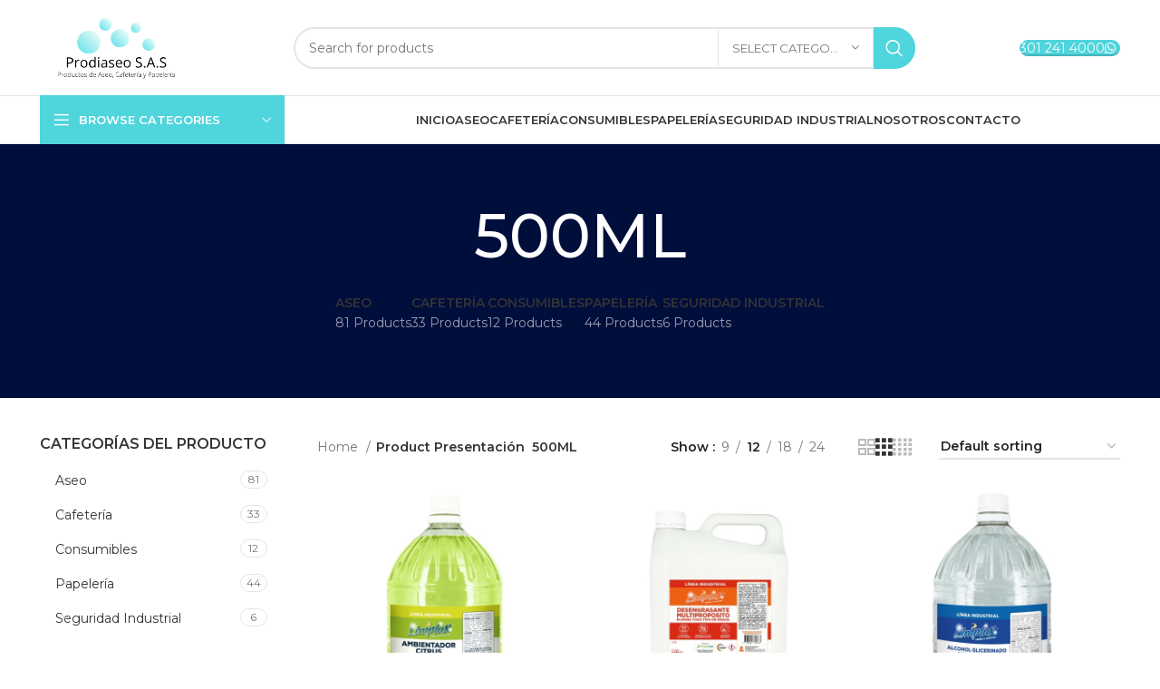

--- FILE ---
content_type: text/html; charset=UTF-8
request_url: https://prodiaseo.com/presentacion/500ml/
body_size: 168931
content:
<!DOCTYPE html>
<html lang="es">
<head>
	<meta charset="UTF-8">
	<link rel="profile" href="https://gmpg.org/xfn/11">
	<link rel="pingback" href="https://prodiaseo.com/xmlrpc.php">

			<script>window.MSInputMethodContext && document.documentMode && document.write('<script src="https://prodiaseo.com/wp-content/themes/woodmart/js/libs/ie11CustomProperties.min.js"><\/script>');</script>
		<title>500ML &#8211; PRODIASEO SAS &#8211; INSUMOS DE ASEO, CAFETERIA Y PAPELERIA</title>
<meta name='robots' content='max-image-preview:large' />
	<style>img:is([sizes="auto" i], [sizes^="auto," i]) { contain-intrinsic-size: 3000px 1500px }</style>
	
<!-- Google Tag Manager for WordPress by gtm4wp.com -->
<script data-cfasync="false" data-pagespeed-no-defer>
	var gtm4wp_datalayer_name = "dataLayer";
	var dataLayer = dataLayer || [];
</script>
<!-- End Google Tag Manager for WordPress by gtm4wp.com --><link rel='dns-prefetch' href='//fonts.googleapis.com' />
<link rel="alternate" type="application/rss+xml" title="PRODIASEO SAS - INSUMOS DE ASEO, CAFETERIA Y PAPELERIA &raquo; Feed" href="https://prodiaseo.com/feed/" />
<link rel="alternate" type="application/rss+xml" title="PRODIASEO SAS - INSUMOS DE ASEO, CAFETERIA Y PAPELERIA &raquo; Feed de los comentarios" href="https://prodiaseo.com/comments/feed/" />
<link rel="alternate" type="application/rss+xml" title="PRODIASEO SAS - INSUMOS DE ASEO, CAFETERIA Y PAPELERIA &raquo; 500ML Presentación Feed" href="https://prodiaseo.com/presentacion/500ml/feed/" />
<link rel='stylesheet' id='wp-block-library-css' href='https://prodiaseo.com/wp-includes/css/dist/block-library/style.min.css?ver=6.8.2' type='text/css' media='all' />
<style id='classic-theme-styles-inline-css' type='text/css'>
/*! This file is auto-generated */
.wp-block-button__link{color:#fff;background-color:#32373c;border-radius:9999px;box-shadow:none;text-decoration:none;padding:calc(.667em + 2px) calc(1.333em + 2px);font-size:1.125em}.wp-block-file__button{background:#32373c;color:#fff;text-decoration:none}
</style>
<link rel='stylesheet' id='wc-blocks-vendors-style-css' href='https://prodiaseo.com/wp-content/plugins/woocommerce/packages/woocommerce-blocks/build/wc-blocks-vendors-style.css?ver=10.4.6' type='text/css' media='all' />
<link rel='stylesheet' id='wc-blocks-style-css' href='https://prodiaseo.com/wp-content/plugins/woocommerce/packages/woocommerce-blocks/build/wc-blocks-style.css?ver=10.4.6' type='text/css' media='all' />
<style id='joinchat-button-style-inline-css' type='text/css'>
.wp-block-joinchat-button{border:none!important;text-align:center}.wp-block-joinchat-button figure{display:table;margin:0 auto;padding:0}.wp-block-joinchat-button figcaption{font:normal normal 400 .6em/2em var(--wp--preset--font-family--system-font,sans-serif);margin:0;padding:0}.wp-block-joinchat-button .joinchat-button__qr{background-color:#fff;border:6px solid #25d366;border-radius:30px;box-sizing:content-box;display:block;height:200px;margin:auto;overflow:hidden;padding:10px;width:200px}.wp-block-joinchat-button .joinchat-button__qr canvas,.wp-block-joinchat-button .joinchat-button__qr img{display:block;margin:auto}.wp-block-joinchat-button .joinchat-button__link{align-items:center;background-color:#25d366;border:6px solid #25d366;border-radius:30px;display:inline-flex;flex-flow:row nowrap;justify-content:center;line-height:1.25em;margin:0 auto;text-decoration:none}.wp-block-joinchat-button .joinchat-button__link:before{background:transparent var(--joinchat-ico) no-repeat center;background-size:100%;content:"";display:block;height:1.5em;margin:-.75em .75em -.75em 0;width:1.5em}.wp-block-joinchat-button figure+.joinchat-button__link{margin-top:10px}@media (orientation:landscape)and (min-height:481px),(orientation:portrait)and (min-width:481px){.wp-block-joinchat-button.joinchat-button--qr-only figure+.joinchat-button__link{display:none}}@media (max-width:480px),(orientation:landscape)and (max-height:480px){.wp-block-joinchat-button figure{display:none}}

</style>
<style id='global-styles-inline-css' type='text/css'>
:root{--wp--preset--aspect-ratio--square: 1;--wp--preset--aspect-ratio--4-3: 4/3;--wp--preset--aspect-ratio--3-4: 3/4;--wp--preset--aspect-ratio--3-2: 3/2;--wp--preset--aspect-ratio--2-3: 2/3;--wp--preset--aspect-ratio--16-9: 16/9;--wp--preset--aspect-ratio--9-16: 9/16;--wp--preset--color--black: #000000;--wp--preset--color--cyan-bluish-gray: #abb8c3;--wp--preset--color--white: #ffffff;--wp--preset--color--pale-pink: #f78da7;--wp--preset--color--vivid-red: #cf2e2e;--wp--preset--color--luminous-vivid-orange: #ff6900;--wp--preset--color--luminous-vivid-amber: #fcb900;--wp--preset--color--light-green-cyan: #7bdcb5;--wp--preset--color--vivid-green-cyan: #00d084;--wp--preset--color--pale-cyan-blue: #8ed1fc;--wp--preset--color--vivid-cyan-blue: #0693e3;--wp--preset--color--vivid-purple: #9b51e0;--wp--preset--gradient--vivid-cyan-blue-to-vivid-purple: linear-gradient(135deg,rgba(6,147,227,1) 0%,rgb(155,81,224) 100%);--wp--preset--gradient--light-green-cyan-to-vivid-green-cyan: linear-gradient(135deg,rgb(122,220,180) 0%,rgb(0,208,130) 100%);--wp--preset--gradient--luminous-vivid-amber-to-luminous-vivid-orange: linear-gradient(135deg,rgba(252,185,0,1) 0%,rgba(255,105,0,1) 100%);--wp--preset--gradient--luminous-vivid-orange-to-vivid-red: linear-gradient(135deg,rgba(255,105,0,1) 0%,rgb(207,46,46) 100%);--wp--preset--gradient--very-light-gray-to-cyan-bluish-gray: linear-gradient(135deg,rgb(238,238,238) 0%,rgb(169,184,195) 100%);--wp--preset--gradient--cool-to-warm-spectrum: linear-gradient(135deg,rgb(74,234,220) 0%,rgb(151,120,209) 20%,rgb(207,42,186) 40%,rgb(238,44,130) 60%,rgb(251,105,98) 80%,rgb(254,248,76) 100%);--wp--preset--gradient--blush-light-purple: linear-gradient(135deg,rgb(255,206,236) 0%,rgb(152,150,240) 100%);--wp--preset--gradient--blush-bordeaux: linear-gradient(135deg,rgb(254,205,165) 0%,rgb(254,45,45) 50%,rgb(107,0,62) 100%);--wp--preset--gradient--luminous-dusk: linear-gradient(135deg,rgb(255,203,112) 0%,rgb(199,81,192) 50%,rgb(65,88,208) 100%);--wp--preset--gradient--pale-ocean: linear-gradient(135deg,rgb(255,245,203) 0%,rgb(182,227,212) 50%,rgb(51,167,181) 100%);--wp--preset--gradient--electric-grass: linear-gradient(135deg,rgb(202,248,128) 0%,rgb(113,206,126) 100%);--wp--preset--gradient--midnight: linear-gradient(135deg,rgb(2,3,129) 0%,rgb(40,116,252) 100%);--wp--preset--font-size--small: 13px;--wp--preset--font-size--medium: 20px;--wp--preset--font-size--large: 36px;--wp--preset--font-size--x-large: 42px;--wp--preset--spacing--20: 0.44rem;--wp--preset--spacing--30: 0.67rem;--wp--preset--spacing--40: 1rem;--wp--preset--spacing--50: 1.5rem;--wp--preset--spacing--60: 2.25rem;--wp--preset--spacing--70: 3.38rem;--wp--preset--spacing--80: 5.06rem;--wp--preset--shadow--natural: 6px 6px 9px rgba(0, 0, 0, 0.2);--wp--preset--shadow--deep: 12px 12px 50px rgba(0, 0, 0, 0.4);--wp--preset--shadow--sharp: 6px 6px 0px rgba(0, 0, 0, 0.2);--wp--preset--shadow--outlined: 6px 6px 0px -3px rgba(255, 255, 255, 1), 6px 6px rgba(0, 0, 0, 1);--wp--preset--shadow--crisp: 6px 6px 0px rgba(0, 0, 0, 1);}:where(.is-layout-flex){gap: 0.5em;}:where(.is-layout-grid){gap: 0.5em;}body .is-layout-flex{display: flex;}.is-layout-flex{flex-wrap: wrap;align-items: center;}.is-layout-flex > :is(*, div){margin: 0;}body .is-layout-grid{display: grid;}.is-layout-grid > :is(*, div){margin: 0;}:where(.wp-block-columns.is-layout-flex){gap: 2em;}:where(.wp-block-columns.is-layout-grid){gap: 2em;}:where(.wp-block-post-template.is-layout-flex){gap: 1.25em;}:where(.wp-block-post-template.is-layout-grid){gap: 1.25em;}.has-black-color{color: var(--wp--preset--color--black) !important;}.has-cyan-bluish-gray-color{color: var(--wp--preset--color--cyan-bluish-gray) !important;}.has-white-color{color: var(--wp--preset--color--white) !important;}.has-pale-pink-color{color: var(--wp--preset--color--pale-pink) !important;}.has-vivid-red-color{color: var(--wp--preset--color--vivid-red) !important;}.has-luminous-vivid-orange-color{color: var(--wp--preset--color--luminous-vivid-orange) !important;}.has-luminous-vivid-amber-color{color: var(--wp--preset--color--luminous-vivid-amber) !important;}.has-light-green-cyan-color{color: var(--wp--preset--color--light-green-cyan) !important;}.has-vivid-green-cyan-color{color: var(--wp--preset--color--vivid-green-cyan) !important;}.has-pale-cyan-blue-color{color: var(--wp--preset--color--pale-cyan-blue) !important;}.has-vivid-cyan-blue-color{color: var(--wp--preset--color--vivid-cyan-blue) !important;}.has-vivid-purple-color{color: var(--wp--preset--color--vivid-purple) !important;}.has-black-background-color{background-color: var(--wp--preset--color--black) !important;}.has-cyan-bluish-gray-background-color{background-color: var(--wp--preset--color--cyan-bluish-gray) !important;}.has-white-background-color{background-color: var(--wp--preset--color--white) !important;}.has-pale-pink-background-color{background-color: var(--wp--preset--color--pale-pink) !important;}.has-vivid-red-background-color{background-color: var(--wp--preset--color--vivid-red) !important;}.has-luminous-vivid-orange-background-color{background-color: var(--wp--preset--color--luminous-vivid-orange) !important;}.has-luminous-vivid-amber-background-color{background-color: var(--wp--preset--color--luminous-vivid-amber) !important;}.has-light-green-cyan-background-color{background-color: var(--wp--preset--color--light-green-cyan) !important;}.has-vivid-green-cyan-background-color{background-color: var(--wp--preset--color--vivid-green-cyan) !important;}.has-pale-cyan-blue-background-color{background-color: var(--wp--preset--color--pale-cyan-blue) !important;}.has-vivid-cyan-blue-background-color{background-color: var(--wp--preset--color--vivid-cyan-blue) !important;}.has-vivid-purple-background-color{background-color: var(--wp--preset--color--vivid-purple) !important;}.has-black-border-color{border-color: var(--wp--preset--color--black) !important;}.has-cyan-bluish-gray-border-color{border-color: var(--wp--preset--color--cyan-bluish-gray) !important;}.has-white-border-color{border-color: var(--wp--preset--color--white) !important;}.has-pale-pink-border-color{border-color: var(--wp--preset--color--pale-pink) !important;}.has-vivid-red-border-color{border-color: var(--wp--preset--color--vivid-red) !important;}.has-luminous-vivid-orange-border-color{border-color: var(--wp--preset--color--luminous-vivid-orange) !important;}.has-luminous-vivid-amber-border-color{border-color: var(--wp--preset--color--luminous-vivid-amber) !important;}.has-light-green-cyan-border-color{border-color: var(--wp--preset--color--light-green-cyan) !important;}.has-vivid-green-cyan-border-color{border-color: var(--wp--preset--color--vivid-green-cyan) !important;}.has-pale-cyan-blue-border-color{border-color: var(--wp--preset--color--pale-cyan-blue) !important;}.has-vivid-cyan-blue-border-color{border-color: var(--wp--preset--color--vivid-cyan-blue) !important;}.has-vivid-purple-border-color{border-color: var(--wp--preset--color--vivid-purple) !important;}.has-vivid-cyan-blue-to-vivid-purple-gradient-background{background: var(--wp--preset--gradient--vivid-cyan-blue-to-vivid-purple) !important;}.has-light-green-cyan-to-vivid-green-cyan-gradient-background{background: var(--wp--preset--gradient--light-green-cyan-to-vivid-green-cyan) !important;}.has-luminous-vivid-amber-to-luminous-vivid-orange-gradient-background{background: var(--wp--preset--gradient--luminous-vivid-amber-to-luminous-vivid-orange) !important;}.has-luminous-vivid-orange-to-vivid-red-gradient-background{background: var(--wp--preset--gradient--luminous-vivid-orange-to-vivid-red) !important;}.has-very-light-gray-to-cyan-bluish-gray-gradient-background{background: var(--wp--preset--gradient--very-light-gray-to-cyan-bluish-gray) !important;}.has-cool-to-warm-spectrum-gradient-background{background: var(--wp--preset--gradient--cool-to-warm-spectrum) !important;}.has-blush-light-purple-gradient-background{background: var(--wp--preset--gradient--blush-light-purple) !important;}.has-blush-bordeaux-gradient-background{background: var(--wp--preset--gradient--blush-bordeaux) !important;}.has-luminous-dusk-gradient-background{background: var(--wp--preset--gradient--luminous-dusk) !important;}.has-pale-ocean-gradient-background{background: var(--wp--preset--gradient--pale-ocean) !important;}.has-electric-grass-gradient-background{background: var(--wp--preset--gradient--electric-grass) !important;}.has-midnight-gradient-background{background: var(--wp--preset--gradient--midnight) !important;}.has-small-font-size{font-size: var(--wp--preset--font-size--small) !important;}.has-medium-font-size{font-size: var(--wp--preset--font-size--medium) !important;}.has-large-font-size{font-size: var(--wp--preset--font-size--large) !important;}.has-x-large-font-size{font-size: var(--wp--preset--font-size--x-large) !important;}
:where(.wp-block-post-template.is-layout-flex){gap: 1.25em;}:where(.wp-block-post-template.is-layout-grid){gap: 1.25em;}
:where(.wp-block-columns.is-layout-flex){gap: 2em;}:where(.wp-block-columns.is-layout-grid){gap: 2em;}
:root :where(.wp-block-pullquote){font-size: 1.5em;line-height: 1.6;}
</style>
<style id='woocommerce-inline-inline-css' type='text/css'>
.woocommerce form .form-row .required { visibility: visible; }
</style>
<link rel='stylesheet' id='elementor-icons-css' href='https://prodiaseo.com/wp-content/plugins/elementor/assets/lib/eicons/css/elementor-icons.min.css?ver=5.30.0' type='text/css' media='all' />
<link rel='stylesheet' id='elementor-frontend-css' href='https://prodiaseo.com/wp-content/plugins/elementor/assets/css/frontend.min.css?ver=3.23.4' type='text/css' media='all' />
<link rel='stylesheet' id='swiper-css' href='https://prodiaseo.com/wp-content/plugins/elementor/assets/lib/swiper/v8/css/swiper.min.css?ver=8.4.5' type='text/css' media='all' />
<link rel='stylesheet' id='elementor-post-10-css' href='https://prodiaseo.com/wp-content/uploads/elementor/css/post-10.css?ver=1758043220' type='text/css' media='all' />
<link rel='stylesheet' id='elementor-pro-css' href='https://prodiaseo.com/wp-content/plugins/elementor-pro/assets/css/frontend.min.css?ver=3.14.1' type='text/css' media='all' />
<link rel='stylesheet' id='font-awesome-5-all-css' href='https://prodiaseo.com/wp-content/plugins/elementor/assets/lib/font-awesome/css/all.min.css?ver=3.23.4' type='text/css' media='all' />
<link rel='stylesheet' id='font-awesome-4-shim-css' href='https://prodiaseo.com/wp-content/plugins/elementor/assets/lib/font-awesome/css/v4-shims.min.css?ver=3.23.4' type='text/css' media='all' />
<link rel='stylesheet' id='elementor-post-28-css' href='https://prodiaseo.com/wp-content/uploads/elementor/css/post-28.css?ver=1758066647' type='text/css' media='all' />
<link rel='stylesheet' id='joinchat-css' href='https://prodiaseo.com/wp-content/plugins/creame-whatsapp-me/public/css/joinchat-btn.min.css?ver=5.0.6' type='text/css' media='all' />
<link rel='stylesheet' id='bootstrap-css' href='https://prodiaseo.com/wp-content/themes/woodmart/css/bootstrap-light.min.css?ver=7.1.4' type='text/css' media='all' />
<link rel='stylesheet' id='woodmart-style-css' href='https://prodiaseo.com/wp-content/themes/woodmart/css/parts/base.min.css?ver=7.1.4' type='text/css' media='all' />
<link rel='stylesheet' id='wd-widget-product-cat-css' href='https://prodiaseo.com/wp-content/themes/woodmart/css/parts/woo-widget-product-cat.min.css?ver=7.1.4' type='text/css' media='all' />
<link rel='stylesheet' id='wd-wp-gutenberg-css' href='https://prodiaseo.com/wp-content/themes/woodmart/css/parts/wp-gutenberg.min.css?ver=7.1.4' type='text/css' media='all' />
<link rel='stylesheet' id='wd-elementor-base-css' href='https://prodiaseo.com/wp-content/themes/woodmart/css/parts/int-elem-base.min.css?ver=7.1.4' type='text/css' media='all' />
<link rel='stylesheet' id='wd-elementor-pro-base-css' href='https://prodiaseo.com/wp-content/themes/woodmart/css/parts/int-elementor-pro.min.css?ver=7.1.4' type='text/css' media='all' />
<link rel='stylesheet' id='wd-woocommerce-base-css' href='https://prodiaseo.com/wp-content/themes/woodmart/css/parts/woocommerce-base.min.css?ver=7.1.4' type='text/css' media='all' />
<link rel='stylesheet' id='wd-mod-star-rating-css' href='https://prodiaseo.com/wp-content/themes/woodmart/css/parts/mod-star-rating.min.css?ver=7.1.4' type='text/css' media='all' />
<link rel='stylesheet' id='wd-woo-el-track-order-css' href='https://prodiaseo.com/wp-content/themes/woodmart/css/parts/woo-el-track-order.min.css?ver=7.1.4' type='text/css' media='all' />
<link rel='stylesheet' id='wd-woo-gutenberg-css' href='https://prodiaseo.com/wp-content/themes/woodmart/css/parts/woo-gutenberg.min.css?ver=7.1.4' type='text/css' media='all' />
<link rel='stylesheet' id='wd-widget-active-filters-css' href='https://prodiaseo.com/wp-content/themes/woodmart/css/parts/woo-widget-active-filters.min.css?ver=7.1.4' type='text/css' media='all' />
<link rel='stylesheet' id='wd-woo-shop-opt-shop-ajax-css' href='https://prodiaseo.com/wp-content/themes/woodmart/css/parts/woo-shop-opt-shop-ajax.min.css?ver=7.1.4' type='text/css' media='all' />
<link rel='stylesheet' id='wd-woo-shop-predefined-css' href='https://prodiaseo.com/wp-content/themes/woodmart/css/parts/woo-shop-predefined.min.css?ver=7.1.4' type='text/css' media='all' />
<link rel='stylesheet' id='wd-shop-title-categories-css' href='https://prodiaseo.com/wp-content/themes/woodmart/css/parts/woo-categories-loop-nav.min.css?ver=7.1.4' type='text/css' media='all' />
<link rel='stylesheet' id='wd-woo-categories-loop-nav-mobile-accordion-css' href='https://prodiaseo.com/wp-content/themes/woodmart/css/parts/woo-categories-loop-nav-mobile-accordion.min.css?ver=7.1.4' type='text/css' media='all' />
<link rel='stylesheet' id='wd-woo-shop-el-products-per-page-css' href='https://prodiaseo.com/wp-content/themes/woodmart/css/parts/woo-shop-el-products-per-page.min.css?ver=7.1.4' type='text/css' media='all' />
<link rel='stylesheet' id='wd-woo-shop-page-title-css' href='https://prodiaseo.com/wp-content/themes/woodmart/css/parts/woo-shop-page-title.min.css?ver=7.1.4' type='text/css' media='all' />
<link rel='stylesheet' id='wd-woo-mod-shop-loop-head-css' href='https://prodiaseo.com/wp-content/themes/woodmart/css/parts/woo-mod-shop-loop-head.min.css?ver=7.1.4' type='text/css' media='all' />
<link rel='stylesheet' id='wd-woo-shop-el-order-by-css' href='https://prodiaseo.com/wp-content/themes/woodmart/css/parts/woo-shop-el-order-by.min.css?ver=7.1.4' type='text/css' media='all' />
<link rel='stylesheet' id='wd-woo-shop-el-products-view-css' href='https://prodiaseo.com/wp-content/themes/woodmart/css/parts/woo-shop-el-products-view.min.css?ver=7.1.4' type='text/css' media='all' />
<link rel='stylesheet' id='child-style-css' href='https://prodiaseo.com/wp-content/themes/woodmart-child/style.css?ver=7.1.4' type='text/css' media='all' />
<link rel='stylesheet' id='wd-header-base-css' href='https://prodiaseo.com/wp-content/themes/woodmart/css/parts/header-base.min.css?ver=7.1.4' type='text/css' media='all' />
<link rel='stylesheet' id='wd-mod-tools-css' href='https://prodiaseo.com/wp-content/themes/woodmart/css/parts/mod-tools.min.css?ver=7.1.4' type='text/css' media='all' />
<link rel='stylesheet' id='wd-header-elements-base-css' href='https://prodiaseo.com/wp-content/themes/woodmart/css/parts/header-el-base.min.css?ver=7.1.4' type='text/css' media='all' />
<link rel='stylesheet' id='wd-social-icons-css' href='https://prodiaseo.com/wp-content/themes/woodmart/css/parts/el-social-icons.min.css?ver=7.1.4' type='text/css' media='all' />
<link rel='stylesheet' id='wd-header-search-css' href='https://prodiaseo.com/wp-content/themes/woodmart/css/parts/header-el-search.min.css?ver=7.1.4' type='text/css' media='all' />
<link rel='stylesheet' id='wd-header-search-form-css' href='https://prodiaseo.com/wp-content/themes/woodmart/css/parts/header-el-search-form.min.css?ver=7.1.4' type='text/css' media='all' />
<link rel='stylesheet' id='wd-wd-search-results-css' href='https://prodiaseo.com/wp-content/themes/woodmart/css/parts/wd-search-results.min.css?ver=7.1.4' type='text/css' media='all' />
<link rel='stylesheet' id='wd-wd-search-form-css' href='https://prodiaseo.com/wp-content/themes/woodmart/css/parts/wd-search-form.min.css?ver=7.1.4' type='text/css' media='all' />
<link rel='stylesheet' id='wd-wd-search-cat-css' href='https://prodiaseo.com/wp-content/themes/woodmart/css/parts/wd-search-cat.min.css?ver=7.1.4' type='text/css' media='all' />
<link rel='stylesheet' id='wd-header-cart-side-css' href='https://prodiaseo.com/wp-content/themes/woodmart/css/parts/header-el-cart-side.min.css?ver=7.1.4' type='text/css' media='all' />
<link rel='stylesheet' id='wd-header-cart-css' href='https://prodiaseo.com/wp-content/themes/woodmart/css/parts/header-el-cart.min.css?ver=7.1.4' type='text/css' media='all' />
<link rel='stylesheet' id='wd-widget-shopping-cart-css' href='https://prodiaseo.com/wp-content/themes/woodmart/css/parts/woo-widget-shopping-cart.min.css?ver=7.1.4' type='text/css' media='all' />
<link rel='stylesheet' id='wd-widget-product-list-css' href='https://prodiaseo.com/wp-content/themes/woodmart/css/parts/woo-widget-product-list.min.css?ver=7.1.4' type='text/css' media='all' />
<link rel='stylesheet' id='wd-header-categories-nav-css' href='https://prodiaseo.com/wp-content/themes/woodmart/css/parts/header-el-category-nav.min.css?ver=7.1.4' type='text/css' media='all' />
<link rel='stylesheet' id='wd-mod-nav-vertical-css' href='https://prodiaseo.com/wp-content/themes/woodmart/css/parts/mod-nav-vertical.min.css?ver=7.1.4' type='text/css' media='all' />
<link rel='stylesheet' id='wd-page-title-css' href='https://prodiaseo.com/wp-content/themes/woodmart/css/parts/page-title.min.css?ver=7.1.4' type='text/css' media='all' />
<link rel='stylesheet' id='wd-off-canvas-sidebar-css' href='https://prodiaseo.com/wp-content/themes/woodmart/css/parts/opt-off-canvas-sidebar.min.css?ver=7.1.4' type='text/css' media='all' />
<link rel='stylesheet' id='wd-shop-filter-area-css' href='https://prodiaseo.com/wp-content/themes/woodmart/css/parts/woo-shop-el-filters-area.min.css?ver=7.1.4' type='text/css' media='all' />
<link rel='stylesheet' id='wd-sticky-loader-css' href='https://prodiaseo.com/wp-content/themes/woodmart/css/parts/mod-sticky-loader.min.css?ver=7.1.4' type='text/css' media='all' />
<link rel='stylesheet' id='wd-product-loop-css' href='https://prodiaseo.com/wp-content/themes/woodmart/css/parts/woo-product-loop.min.css?ver=7.1.4' type='text/css' media='all' />
<link rel='stylesheet' id='wd-product-loop-base-css' href='https://prodiaseo.com/wp-content/themes/woodmart/css/parts/woo-product-loop-base.min.css?ver=7.1.4' type='text/css' media='all' />
<link rel='stylesheet' id='wd-mod-more-description-css' href='https://prodiaseo.com/wp-content/themes/woodmart/css/parts/mod-more-description.min.css?ver=7.1.4' type='text/css' media='all' />
<link rel='stylesheet' id='wd-categories-loop-replace-title-css' href='https://prodiaseo.com/wp-content/themes/woodmart/css/parts/woo-categories-loop-replace-title-old.min.css?ver=7.1.4' type='text/css' media='all' />
<link rel='stylesheet' id='wd-categories-loop-css' href='https://prodiaseo.com/wp-content/themes/woodmart/css/parts/woo-categories-loop-old.min.css?ver=7.1.4' type='text/css' media='all' />
<link rel='stylesheet' id='wd-widget-collapse-css' href='https://prodiaseo.com/wp-content/themes/woodmart/css/parts/opt-widget-collapse.min.css?ver=7.1.4' type='text/css' media='all' />
<link rel='stylesheet' id='wd-footer-base-css' href='https://prodiaseo.com/wp-content/themes/woodmart/css/parts/footer-base.min.css?ver=7.1.4' type='text/css' media='all' />
<link rel='stylesheet' id='xts-style-header_153799-css' href='https://prodiaseo.com/wp-content/uploads/2023/08/xts-header_153799-1692207885.css?ver=7.1.4' type='text/css' media='all' />
<link rel='stylesheet' id='xts-google-fonts-css' href='https://fonts.googleapis.com/css?family=Montserrat%3A400%2C600%2C500&#038;ver=7.1.4' type='text/css' media='all' />
<link rel='stylesheet' id='elementor-icons-shared-0-css' href='https://prodiaseo.com/wp-content/plugins/elementor/assets/lib/font-awesome/css/fontawesome.min.css?ver=5.15.3' type='text/css' media='all' />
<link rel='stylesheet' id='elementor-icons-fa-solid-css' href='https://prodiaseo.com/wp-content/plugins/elementor/assets/lib/font-awesome/css/solid.min.css?ver=5.15.3' type='text/css' media='all' />
<link rel='stylesheet' id='elementor-icons-fa-brands-css' href='https://prodiaseo.com/wp-content/plugins/elementor/assets/lib/font-awesome/css/brands.min.css?ver=5.15.3' type='text/css' media='all' />
<link rel='stylesheet' id='elementor-icons-fa-regular-css' href='https://prodiaseo.com/wp-content/plugins/elementor/assets/lib/font-awesome/css/regular.min.css?ver=5.15.3' type='text/css' media='all' />
<script type="text/javascript" src="https://prodiaseo.com/wp-includes/js/jquery/jquery.min.js?ver=3.7.1" id="jquery-core-js"></script>
<script type="text/javascript" src="https://prodiaseo.com/wp-includes/js/jquery/jquery-migrate.min.js?ver=3.4.1" id="jquery-migrate-js"></script>
<script type="text/javascript" src="https://prodiaseo.com/wp-content/plugins/elementor/assets/lib/font-awesome/js/v4-shims.min.js?ver=3.23.4" id="font-awesome-4-shim-js"></script>
<script type="text/javascript" src="https://prodiaseo.com/wp-content/themes/woodmart/js/libs/device.js?ver=7.1.4" id="wd-device-library-js"></script>
<link rel="https://api.w.org/" href="https://prodiaseo.com/wp-json/" /><link rel="EditURI" type="application/rsd+xml" title="RSD" href="https://prodiaseo.com/xmlrpc.php?rsd" />
<meta name="generator" content="WordPress 6.8.2" />
<meta name="generator" content="WooCommerce 7.9.0" />
        <style>
             .wsppc_div_block {
				display: inline-block;
				width: 100%;
				margin-top: 10px;
			}
			.wsppc_div_block.wsppc_product_summary_text {
				display: inline-block;
				width: 100%;
			}
			.woocommerce_product_thumbnails {
				display: inline-block;
			}
			
        </style>
    
<!-- Google Tag Manager for WordPress by gtm4wp.com -->
<!-- GTM Container placement set to footer -->
<script data-cfasync="false" data-pagespeed-no-defer type="text/javascript">
</script>
<!-- End Google Tag Manager for WordPress by gtm4wp.com -->					<meta name="viewport" content="width=device-width, initial-scale=1.0, maximum-scale=1.0, user-scalable=no">
										<noscript><style>.woocommerce-product-gallery{ opacity: 1 !important; }</style></noscript>
	<meta name="generator" content="Elementor 3.23.4; features: e_lazyload; settings: css_print_method-external, google_font-enabled, font_display-auto">
			<style>
				.e-con.e-parent:nth-of-type(n+4):not(.e-lazyloaded):not(.e-no-lazyload),
				.e-con.e-parent:nth-of-type(n+4):not(.e-lazyloaded):not(.e-no-lazyload) * {
					background-image: none !important;
				}
				@media screen and (max-height: 1024px) {
					.e-con.e-parent:nth-of-type(n+3):not(.e-lazyloaded):not(.e-no-lazyload),
					.e-con.e-parent:nth-of-type(n+3):not(.e-lazyloaded):not(.e-no-lazyload) * {
						background-image: none !important;
					}
				}
				@media screen and (max-height: 640px) {
					.e-con.e-parent:nth-of-type(n+2):not(.e-lazyloaded):not(.e-no-lazyload),
					.e-con.e-parent:nth-of-type(n+2):not(.e-lazyloaded):not(.e-no-lazyload) * {
						background-image: none !important;
					}
				}
			</style>
			<link rel="icon" href="https://prodiaseo.com/wp-content/uploads/2021/11/Logo-Prodi-Transparente-1-e1690551367924-150x150.png" sizes="32x32" />
<link rel="icon" href="https://prodiaseo.com/wp-content/uploads/2021/11/Logo-Prodi-Transparente-1-300x300.png" sizes="192x192" />
<link rel="apple-touch-icon" href="https://prodiaseo.com/wp-content/uploads/2021/11/Logo-Prodi-Transparente-1-300x300.png" />
<meta name="msapplication-TileImage" content="https://prodiaseo.com/wp-content/uploads/2021/11/Logo-Prodi-Transparente-1-300x300.png" />
		<style type="text/css" id="wp-custom-css">
			.category-grid-item .wd-entities-title {
    margin-bottom: 0;
    text-transform: none;
    font-size: 15px;
    border-radius: 12px; !important
 
}
.product-labels.labels-rounded .out-of-stock {
    max-width: 50px;
    font-size: 12px;
    display: none;
}		</style>
		<style>
		
		</style>			<style id="wd-style-theme_settings_default-css" data-type="wd-style-theme_settings_default">
				@font-face {
	font-weight: normal;
	font-style: normal;
	font-family: "woodmart-font";
	src: url("//prodiaseo.com/wp-content/themes/woodmart/fonts/woodmart-font-1-400.woff2?v=7.1.4") format("woff2");
}

.wd-popup.wd-promo-popup{
	background-color:#111111;
	background-image: none;
	background-repeat:no-repeat;
	background-size:cover;
	background-position:center center;
}

.page-title-default{
	background-color:rgb(0,14,60);
	background-image: none;
	background-size:cover;
	background-position:center center;
}

.footer-container{
	background-color:#ffffff;
	background-image: none;
}

:root{
--wd-text-font:"Montserrat", Arial, Helvetica, sans-serif;
--wd-text-font-weight:400;
--wd-text-color:#777777;
--wd-text-font-size:14px;
}
:root{
--wd-title-font:"Montserrat", Arial, Helvetica, sans-serif;
--wd-title-font-weight:500;
--wd-title-color:#242424;
}
:root{
--wd-entities-title-font:"Montserrat", Arial, Helvetica, sans-serif;
--wd-entities-title-font-weight:500;
--wd-entities-title-color:#333333;
--wd-entities-title-color-hover:rgb(51 51 51 / 65%);
}
:root{
--wd-alternative-font:"Montserrat", Arial, Helvetica, sans-serif;
}
:root{
--wd-widget-title-font:"Montserrat", Arial, Helvetica, sans-serif;
--wd-widget-title-font-weight:600;
--wd-widget-title-transform:uppercase;
--wd-widget-title-color:#333;
--wd-widget-title-font-size:16px;
}
:root{
--wd-header-el-font:"Montserrat", Arial, Helvetica, sans-serif;
--wd-header-el-font-weight:600;
--wd-header-el-transform:uppercase;
--wd-header-el-font-size:13px;
}
html .product-image-summary-wrap .product_title, html .wd-single-title .product_title{
	font-weight: 600;
}

:root{
--wd-primary-color:rgb(79,213,220);
}
:root{
--wd-alternative-color:rgb(0,14,60);
}
:root{
--wd-link-color:#333333;
--wd-link-color-hover:#242424;
}
:root{
--btn-default-bgcolor:#f7f7f7;
}
:root{
--btn-default-bgcolor-hover:#efefef;
}
:root{
--btn-accented-bgcolor:rgb(79,213,220);
}
:root{
--btn-accented-bgcolor-hover:rgb(0,14,60);
}
:root{
--notices-success-bg:rgb(129,215,66);
}
:root{
--notices-success-color:#fff;
}
:root{
--notices-warning-bg:rgb(221,153,51);
}
:root{
--notices-warning-color:#fff;
}
	:root{
					
			
							--wd-form-brd-radius: 0px;
					
					--wd-form-brd-width: 2px;
		
					--btn-default-color: #333;
		
					--btn-default-color-hover: #333;
		
					--btn-accented-color: #fff;
		
					--btn-accented-color-hover: #fff;
		
					
			
							--btn-default-brd-radius: 35px;
				--btn-default-box-shadow: none;
				--btn-default-box-shadow-hover: none;
			
					
					
			
							--btn-accented-brd-radius: 35px;
				--btn-accented-box-shadow: none;
				--btn-accented-box-shadow-hover: none;
			
					
							
					--wd-brd-radius: 0px;
			}

	
	
			@media (min-width: 1025px) {
			.whb-boxed:not(.whb-sticked):not(.whb-full-width) .whb-main-header {
				max-width: 1192px;
			}
		}

		.container {
			max-width: 1222px;
		}

		:root{
			--wd-container-width: 1222px;
		}
	
			.elementor-section.wd-section-stretch > .elementor-column-gap-no {
			max-width: 1192px;
		}
		.elementor-section.wd-section-stretch > .elementor-column-gap-narrow {
			max-width: 1202px;
		}
		.elementor-section.wd-section-stretch > .elementor-column-gap-default {
			max-width: 1212px;
		}
		.elementor-section.wd-section-stretch > .elementor-column-gap-extended {
			max-width: 1222px;
		}
		.elementor-section.wd-section-stretch > .elementor-column-gap-wide {
			max-width: 1232px;
		}
		.elementor-section.wd-section-stretch > .elementor-column-gap-wider {
			max-width: 1252px;
		}
		@media (min-width: 1239px) {
			.platform-Windows .wd-section-stretch > .elementor-container {
				margin-left: auto;
				margin-right: auto;
			}
		}
		@media (min-width: 1222px) {
			html:not(.platform-Windows) .wd-section-stretch > .elementor-container {
				margin-left: auto;
				margin-right: auto;
			}
		}
	
	
	
	
	
			.woodmart-woocommerce-layered-nav .wd-scroll-content {
			max-height: 223px;
		}
	
	
			</style>
			</head>

<body class="archive tax-pa_presentacion term-500ml term-94 wp-custom-logo wp-theme-woodmart wp-child-theme-woodmart-child theme-woodmart woocommerce woocommerce-page woocommerce-no-js wrapper-full-width  catalog-mode-on categories-accordion-on woodmart-archive-shop woodmart-ajax-shop-on offcanvas-sidebar-mobile offcanvas-sidebar-tablet elementor-default elementor-kit-10">
			<script type="text/javascript" id="wd-flicker-fix">// Flicker fix.</script>	
	
	<div class="website-wrapper">
									<header class="whb-header whb-header_153799 whb-sticky-shadow whb-scroll-slide whb-sticky-clone whb-hide-on-scroll">
					<div class="whb-main-header">
	
<div class="whb-row whb-top-bar whb-not-sticky-row whb-without-bg whb-without-border whb-color-light whb-flex-flex-middle whb-hidden-desktop whb-hidden-mobile">
	<div class="container">
		<div class="whb-flex-row whb-top-bar-inner">
			<div class="whb-column whb-col-left whb-visible-lg whb-empty-column">
	</div>
<div class="whb-column whb-col-center whb-visible-lg whb-empty-column">
	</div>
<div class="whb-column whb-col-right whb-visible-lg whb-empty-column">
	</div>
<div class="whb-column whb-col-mobile whb-hidden-lg">
	
			<div class="wd-social-icons icons-design-default icons-size- color-scheme-light social-share social-form-circle text-center">

				
									<a rel="noopener noreferrer nofollow" href="https://www.facebook.com/sharer/sharer.php?u=https://prodiaseo.com/producto/ambientador-limplux/" target="_blank" class=" wd-social-icon social-facebook" aria-label="Facebook social link">
						<span class="wd-icon"></span>
											</a>
				
									<a rel="noopener noreferrer nofollow" href="https://twitter.com/share?url=https://prodiaseo.com/producto/ambientador-limplux/" target="_blank" class=" wd-social-icon social-twitter" aria-label="Twitter social link">
						<span class="wd-icon"></span>
											</a>
				
				
				
				
									<a rel="noopener noreferrer nofollow" href="https://pinterest.com/pin/create/button/?url=https://prodiaseo.com/producto/ambientador-limplux/&media=https://prodiaseo.com/wp-content/uploads/2023/08/Ambientador-Citrus-3785-scaled.jpg&description=AMBIENTADOR+LIMPLUX" target="_blank" class=" wd-social-icon social-pinterest" aria-label="Pinterest social link">
						<span class="wd-icon"></span>
											</a>
				
				
									<a rel="noopener noreferrer nofollow" href="https://www.linkedin.com/shareArticle?mini=true&url=https://prodiaseo.com/producto/ambientador-limplux/" target="_blank" class=" wd-social-icon social-linkedin" aria-label="Linkedin social link">
						<span class="wd-icon"></span>
											</a>
				
				
				
				
				
				
				
				
				
				
								
								
				
									<a rel="noopener noreferrer nofollow" href="https://telegram.me/share/url?url=https://prodiaseo.com/producto/ambientador-limplux/" target="_blank" class=" wd-social-icon social-tg" aria-label="Telegram social link">
						<span class="wd-icon"></span>
											</a>
								
				
			</div>

		</div>
		</div>
	</div>
</div>

<div class="whb-row whb-general-header whb-not-sticky-row whb-without-bg whb-border-fullwidth whb-color-dark whb-flex-flex-middle">
	<div class="container">
		<div class="whb-flex-row whb-general-header-inner">
			<div class="whb-column whb-col-left whb-visible-lg">
	<div class="site-logo">
	<a href="https://prodiaseo.com/" class="wd-logo wd-main-logo" rel="home">
		<img src="https://prodiaseo.com/wp-content/uploads/2021/11/Logo-Prodi-Transparente-1-e1690551367924.png" alt="PRODIASEO SAS - INSUMOS DE ASEO, CAFETERIA Y PAPELERIA" style="max-width: 359px;" />	</a>
	</div>
<div class="whb-space-element " style="width:15px;"></div></div>
<div class="whb-column whb-col-center whb-visible-lg">
	<div class="whb-space-element " style="width:80px;"></div>			<div class="wd-search-form wd-header-search-form wd-display-form whb-9x1ytaxq7aphtb3npidp">
				
				
				<form role="search" method="get" class="searchform  wd-with-cat wd-style-with-bg wd-cat-style-bordered woodmart-ajax-search" action="https://prodiaseo.com/"  data-thumbnail="1" data-price="1" data-post_type="product" data-count="20" data-sku="0" data-symbols_count="3">
					<input type="text" class="s" placeholder="Search for products" value="" name="s" aria-label="Search" title="Search for products" required/>
					<input type="hidden" name="post_type" value="product">
								<div class="wd-search-cat wd-scroll">
				<input type="hidden" name="product_cat" value="0">
				<a href="#" rel="nofollow" data-val="0">
					<span>
						Select category					</span>
				</a>
				<div class="wd-dropdown wd-dropdown-search-cat wd-dropdown-menu wd-scroll-content wd-design-default">
					<ul class="wd-sub-menu">
						<li style="display:none;"><a href="#" data-val="0">Select category</a></li>
							<li class="cat-item cat-item-45"><a class="pf-value" href="https://prodiaseo.com/categoria-producto/aseo/" data-val="aseo" data-title="Aseo" >Aseo</a>
<ul class='children'>
	<li class="cat-item cat-item-120"><a class="pf-value" href="https://prodiaseo.com/categoria-producto/aseo/ambientadores/" data-val="ambientadores" data-title="Ambientadores" >Ambientadores</a>
</li>
	<li class="cat-item cat-item-132"><a class="pf-value" href="https://prodiaseo.com/categoria-producto/aseo/aseo-mecanico/" data-val="aseo-mecanico" data-title="Aseo Mecánico" >Aseo Mecánico</a>
</li>
	<li class="cat-item cat-item-173"><a class="pf-value" href="https://prodiaseo.com/categoria-producto/aseo/bolsas/" data-val="bolsas" data-title="Bolsas" >Bolsas</a>
</li>
	<li class="cat-item cat-item-174"><a class="pf-value" href="https://prodiaseo.com/categoria-producto/aseo/canecas/" data-val="canecas" data-title="Canecas" >Canecas</a>
</li>
	<li class="cat-item cat-item-134"><a class="pf-value" href="https://prodiaseo.com/categoria-producto/aseo/guantes/" data-val="guantes" data-title="Guantes" >Guantes</a>
</li>
	<li class="cat-item cat-item-118"><a class="pf-value" href="https://prodiaseo.com/categoria-producto/aseo/mecanico/" data-val="mecanico" data-title="Jabones" >Jabones</a>
</li>
	<li class="cat-item cat-item-136"><a class="pf-value" href="https://prodiaseo.com/categoria-producto/aseo/limpiadores/" data-val="limpiadores" data-title="Limpiadores" >Limpiadores</a>
</li>
	<li class="cat-item cat-item-117"><a class="pf-value" href="https://prodiaseo.com/categoria-producto/aseo/liquidos/" data-val="liquidos" data-title="Líquidos" >Líquidos</a>
</li>
	<li class="cat-item cat-item-135"><a class="pf-value" href="https://prodiaseo.com/categoria-producto/aseo/papeles-aseo/" data-val="papeles-aseo" data-title="Papeles" >Papeles</a>
</li>
</ul>
</li>
	<li class="cat-item cat-item-90"><a class="pf-value" href="https://prodiaseo.com/categoria-producto/cafeteria/" data-val="cafeteria" data-title="Cafetería" >Cafetería</a>
<ul class='children'>
	<li class="cat-item cat-item-121"><a class="pf-value" href="https://prodiaseo.com/categoria-producto/cafeteria/bebidas/" data-val="bebidas" data-title="Bebidas" >Bebidas</a>
</li>
	<li class="cat-item cat-item-123"><a class="pf-value" href="https://prodiaseo.com/categoria-producto/cafeteria/desechables/" data-val="desechables" data-title="Desechables" >Desechables</a>
</li>
	<li class="cat-item cat-item-122"><a class="pf-value" href="https://prodiaseo.com/categoria-producto/cafeteria/endulzantes/" data-val="endulzantes" data-title="Endulzantes" >Endulzantes</a>
</li>
	<li class="cat-item cat-item-137"><a class="pf-value" href="https://prodiaseo.com/categoria-producto/cafeteria/para-las-onces/" data-val="para-las-onces" data-title="Para las onces" >Para las onces</a>
</li>
</ul>
</li>
	<li class="cat-item cat-item-92"><a class="pf-value" href="https://prodiaseo.com/categoria-producto/consumibles/" data-val="consumibles" data-title="Consumibles" >Consumibles</a>
<ul class='children'>
	<li class="cat-item cat-item-128"><a class="pf-value" href="https://prodiaseo.com/categoria-producto/consumibles/tintas/" data-val="tintas" data-title="Tintas" >Tintas</a>
</li>
	<li class="cat-item cat-item-127"><a class="pf-value" href="https://prodiaseo.com/categoria-producto/consumibles/toner/" data-val="toner" data-title="Tóner" >Tóner</a>
</li>
</ul>
</li>
	<li class="cat-item cat-item-91"><a class="pf-value" href="https://prodiaseo.com/categoria-producto/papeleria/" data-val="papeleria" data-title="Papelería" >Papelería</a>
<ul class='children'>
	<li class="cat-item cat-item-140"><a class="pf-value" href="https://prodiaseo.com/categoria-producto/papeleria/adhesivos/" data-val="adhesivos" data-title="Adhesivos" >Adhesivos</a>
</li>
	<li class="cat-item cat-item-141"><a class="pf-value" href="https://prodiaseo.com/categoria-producto/papeleria/archivo/" data-val="archivo" data-title="Archivo" >Archivo</a>
</li>
	<li class="cat-item cat-item-142"><a class="pf-value" href="https://prodiaseo.com/categoria-producto/papeleria/cuadernos/" data-val="cuadernos" data-title="Cuadernos/Agendas" >Cuadernos/Agendas</a>
</li>
	<li class="cat-item cat-item-139"><a class="pf-value" href="https://prodiaseo.com/categoria-producto/papeleria/elementosof/" data-val="elementosof" data-title="Elementos de oficina" >Elementos de oficina</a>
</li>
	<li class="cat-item cat-item-125"><a class="pf-value" href="https://prodiaseo.com/categoria-producto/papeleria/escritura/" data-val="escritura" data-title="Escritura" >Escritura</a>
</li>
	<li class="cat-item cat-item-143"><a class="pf-value" href="https://prodiaseo.com/categoria-producto/papeleria/organizadores/" data-val="organizadores" data-title="Organizadores" >Organizadores</a>
</li>
	<li class="cat-item cat-item-124"><a class="pf-value" href="https://prodiaseo.com/categoria-producto/papeleria/papeles/" data-val="papeles" data-title="Papeles" >Papeles</a>
</li>
	<li class="cat-item cat-item-144"><a class="pf-value" href="https://prodiaseo.com/categoria-producto/papeleria/tecnologia/" data-val="tecnologia" data-title="Tecnología" >Tecnología</a>
</li>
</ul>
</li>
	<li class="cat-item cat-item-93"><a class="pf-value" href="https://prodiaseo.com/categoria-producto/seguridad-industrial/" data-val="seguridad-industrial" data-title="Seguridad Industrial" >Seguridad Industrial</a>
<ul class='children'>
	<li class="cat-item cat-item-129"><a class="pf-value" href="https://prodiaseo.com/categoria-producto/seguridad-industrial/dotacion/" data-val="dotacion" data-title="Dotación" >Dotación</a>
</li>
	<li class="cat-item cat-item-131"><a class="pf-value" href="https://prodiaseo.com/categoria-producto/seguridad-industrial/senalizacion/" data-val="senalizacion" data-title="Señalización" >Señalización</a>
</li>
</ul>
</li>
					</ul>
				</div>
			</div>
								<button type="submit" class="searchsubmit">
						<span>
							Search						</span>
											</button>
				</form>

				
				
									<div class="search-results-wrapper">
						<div class="wd-dropdown-results wd-scroll wd-dropdown">
							<div class="wd-scroll-content"></div>
						</div>
					</div>
				
				
							</div>
		<div class="whb-space-element " style="width:80px;"></div></div>
<div class="whb-column whb-col-right whb-visible-lg">
	<div class="whb-space-element " style="width:15px;"></div><div id="wd-696f5882026aa" class=" wd-button-wrapper text-left"><a href="https://api.whatsapp.com/send/?phone=573012414000&text&type=phone_number&app_absent=0" title="" class="btn btn-scheme-light btn-scheme-hover-light btn-style-3d btn-style-round btn-size-default btn-icon-pos-left">301 241 4000<span class="wd-btn-icon"><span class="wd-icon fa fa-whatsapp"></span></span></a></div></div>
<div class="whb-column whb-mobile-left whb-hidden-lg">
	<div class="wd-tools-element wd-header-mobile-nav wd-style-text wd-design-1 whb-g1k0m1tib7raxrwkm1t3">
	<a href="#" rel="nofollow" aria-label="Open mobile menu">
		
		<span class="wd-tools-icon">
					</span>

		<span class="wd-tools-text">Menu</span>

			</a>
</div><!--END wd-header-mobile-nav--></div>
<div class="whb-column whb-mobile-center whb-hidden-lg">
	<div class="site-logo">
	<a href="https://prodiaseo.com/" class="wd-logo wd-main-logo" rel="home">
		<img src="https://prodiaseo.com/wp-content/uploads/2021/11/Logo-Prodi-Transparente-1-e1690551367924.png" alt="PRODIASEO SAS - INSUMOS DE ASEO, CAFETERIA Y PAPELERIA" style="max-width: 305px;" />	</a>
	</div>
</div>
<div class="whb-column whb-mobile-right whb-hidden-lg">
	
<div class="wd-header-cart wd-tools-element wd-design-5 cart-widget-opener whb-trk5sfmvib0ch1s1qbtc">
	<a href="https://prodiaseo.com/carrito/" title="Shopping cart">
		
			<span class="wd-tools-icon wd-icon-alt">
															<span class="wd-cart-number wd-tools-count">0 <span>items</span></span>
									</span>
			<span class="wd-tools-text">
				
										<span class="wd-cart-subtotal"><span class="woocommerce-Price-amount amount"><bdi><span class="woocommerce-Price-currencySymbol">&#36;</span>&nbsp;0</bdi></span></span>
					</span>

			</a>
	</div>
</div>
		</div>
	</div>
</div>

<div class="whb-row whb-header-bottom whb-sticky-row whb-without-bg whb-border-fullwidth whb-color-dark whb-flex-flex-middle whb-hidden-mobile">
	<div class="container">
		<div class="whb-flex-row whb-header-bottom-inner">
			<div class="whb-column whb-col-left whb-visible-lg">
				<link rel="stylesheet" id="wd-header-el-category-more-btn-css" href="https://prodiaseo.com/wp-content/themes/woodmart/css/parts/header-el-category-more-btn.min.css?ver=7.1.4" type="text/css" media="all" /> 			
<div class="wd-header-cats wd-style-1 wd-event-hover wd-more-cat whb-i1tx7txt74wbz4wlqr3e" role="navigation" aria-label="Header categories navigation">
	<span class="menu-opener color-scheme-light">
					<span class="menu-opener-icon"></span>
		
		<span class="menu-open-label">
			Browse Categories		</span>
	</span>
	<div class="wd-dropdown wd-dropdown-cats">
		<ul id="menu-categories" class="menu wd-nav wd-nav-vertical wd-design-default"><li id="menu-item-834" class="menu-item menu-item-type-taxonomy menu-item-object-product_cat menu-item-has-children menu-item-834 item-level-0 menu-simple-dropdown wd-event-hover" ><a href="https://prodiaseo.com/categoria-producto/aseo/" class="woodmart-nav-link"><span class="nav-link-text">Aseo</span></a><div class="color-scheme-dark wd-design-default wd-dropdown-menu wd-dropdown"><div class="container">
<ul class="wd-sub-menu color-scheme-dark">
	<li id="menu-item-9058" class="menu-item menu-item-type-taxonomy menu-item-object-product_cat menu-item-9058 item-level-1 wd-event-hover" ><a href="https://prodiaseo.com/categoria-producto/aseo/ambientadores/" class="woodmart-nav-link">Ambientadores</a></li>
	<li id="menu-item-9060" class="menu-item menu-item-type-taxonomy menu-item-object-product_cat menu-item-9060 item-level-1 wd-event-hover" ><a href="https://prodiaseo.com/categoria-producto/aseo/liquidos/" class="woodmart-nav-link">Líquidos</a></li>
	<li id="menu-item-9061" class="menu-item menu-item-type-taxonomy menu-item-object-product_cat menu-item-9061 item-level-1 wd-event-hover" ><a href="https://prodiaseo.com/categoria-producto/aseo/mecanico/" class="woodmart-nav-link">Jabones</a></li>
	<li id="menu-item-10201" class="menu-item menu-item-type-taxonomy menu-item-object-product_cat menu-item-10201 item-level-1 wd-event-hover" ><a href="https://prodiaseo.com/categoria-producto/aseo/aseo-mecanico/" class="woodmart-nav-link">Aseo Mecánico</a></li>
	<li id="menu-item-10202" class="menu-item menu-item-type-taxonomy menu-item-object-product_cat menu-item-10202 item-level-1 wd-event-hover" ><a href="https://prodiaseo.com/categoria-producto/aseo/bolsas/" class="woodmart-nav-link">Bolsas</a></li>
	<li id="menu-item-10203" class="menu-item menu-item-type-taxonomy menu-item-object-product_cat menu-item-10203 item-level-1 wd-event-hover" ><a href="https://prodiaseo.com/categoria-producto/aseo/canecas/" class="woodmart-nav-link">Canecas</a></li>
	<li id="menu-item-10204" class="menu-item menu-item-type-taxonomy menu-item-object-product_cat menu-item-10204 item-level-1 wd-event-hover" ><a href="https://prodiaseo.com/categoria-producto/aseo/guantes/" class="woodmart-nav-link">Guantes</a></li>
	<li id="menu-item-10205" class="menu-item menu-item-type-taxonomy menu-item-object-product_cat menu-item-10205 item-level-1 wd-event-hover" ><a href="https://prodiaseo.com/categoria-producto/aseo/limpiadores/" class="woodmart-nav-link">Limpiadores</a></li>
	<li id="menu-item-10206" class="menu-item menu-item-type-taxonomy menu-item-object-product_cat menu-item-10206 item-level-1 wd-event-hover" ><a href="https://prodiaseo.com/categoria-producto/aseo/papeles-aseo/" class="woodmart-nav-link">Papeles</a></li>
</ul>
</div>
</div>
</li>
<li id="menu-item-8868" class="menu-item menu-item-type-taxonomy menu-item-object-product_cat menu-item-has-children menu-item-8868 item-level-0 menu-simple-dropdown wd-event-hover" ><a href="https://prodiaseo.com/categoria-producto/cafeteria/" class="woodmart-nav-link"><span class="nav-link-text">Cafetería</span></a><div class="color-scheme-dark wd-design-default wd-dropdown-menu wd-dropdown"><div class="container">
<ul class="wd-sub-menu color-scheme-dark">
	<li id="menu-item-9062" class="menu-item menu-item-type-taxonomy menu-item-object-product_cat menu-item-9062 item-level-1 wd-event-hover" ><a href="https://prodiaseo.com/categoria-producto/cafeteria/bebidas/" class="woodmart-nav-link">Bebidas</a></li>
	<li id="menu-item-9063" class="menu-item menu-item-type-taxonomy menu-item-object-product_cat menu-item-9063 item-level-1 wd-event-hover" ><a href="https://prodiaseo.com/categoria-producto/cafeteria/desechables/" class="woodmart-nav-link">Desechables</a></li>
	<li id="menu-item-9064" class="menu-item menu-item-type-taxonomy menu-item-object-product_cat menu-item-9064 item-level-1 wd-event-hover" ><a href="https://prodiaseo.com/categoria-producto/cafeteria/endulzantes/" class="woodmart-nav-link">Endulzantes</a></li>
	<li id="menu-item-10200" class="menu-item menu-item-type-taxonomy menu-item-object-product_cat menu-item-10200 item-level-1 wd-event-hover" ><a href="https://prodiaseo.com/categoria-producto/cafeteria/para-las-onces/" class="woodmart-nav-link">Para las onces</a></li>
</ul>
</div>
</div>
</li>
<li id="menu-item-8869" class="menu-item menu-item-type-taxonomy menu-item-object-product_cat menu-item-has-children menu-item-8869 item-level-0 menu-simple-dropdown wd-event-hover" ><a href="https://prodiaseo.com/categoria-producto/consumibles/" class="woodmart-nav-link"><span class="nav-link-text">Consumibles</span></a><div class="color-scheme-dark wd-design-default wd-dropdown-menu wd-dropdown"><div class="container">
<ul class="wd-sub-menu color-scheme-dark">
	<li id="menu-item-9065" class="menu-item menu-item-type-taxonomy menu-item-object-product_cat menu-item-9065 item-level-1 wd-event-hover" ><a href="https://prodiaseo.com/categoria-producto/consumibles/tintas/" class="woodmart-nav-link">Tintas</a></li>
	<li id="menu-item-9066" class="menu-item menu-item-type-taxonomy menu-item-object-product_cat menu-item-9066 item-level-1 wd-event-hover" ><a href="https://prodiaseo.com/categoria-producto/consumibles/toner/" class="woodmart-nav-link">Tóner</a></li>
</ul>
</div>
</div>
</li>
<li id="menu-item-8870" class="menu-item menu-item-type-taxonomy menu-item-object-product_cat menu-item-has-children menu-item-8870 item-level-0 menu-simple-dropdown wd-event-hover" ><a href="https://prodiaseo.com/categoria-producto/papeleria/" class="woodmart-nav-link"><span class="nav-link-text">Papelería</span></a><div class="color-scheme-dark wd-design-default wd-dropdown-menu wd-dropdown"><div class="container">
<ul class="wd-sub-menu color-scheme-dark">
	<li id="menu-item-10191" class="menu-item menu-item-type-taxonomy menu-item-object-product_cat menu-item-10191 item-level-1 wd-event-hover" ><a href="https://prodiaseo.com/categoria-producto/papeleria/adhesivos/" class="woodmart-nav-link">Adhesivos</a></li>
	<li id="menu-item-9070" class="menu-item menu-item-type-taxonomy menu-item-object-product_cat menu-item-9070 item-level-1 wd-event-hover" ><a href="https://prodiaseo.com/categoria-producto/seguridad-industrial/botiquin/" class="woodmart-nav-link">Botiquín</a></li>
	<li id="menu-item-9071" class="menu-item menu-item-type-taxonomy menu-item-object-product_cat menu-item-9071 item-level-1 wd-event-hover" ><a href="https://prodiaseo.com/categoria-producto/seguridad-industrial/dotacion/" class="woodmart-nav-link">Dotación</a></li>
	<li id="menu-item-9068" class="menu-item menu-item-type-taxonomy menu-item-object-product_cat menu-item-9068 item-level-1 wd-event-hover" ><a href="https://prodiaseo.com/categoria-producto/papeleria/escritura/" class="woodmart-nav-link">Escritura</a></li>
	<li id="menu-item-9069" class="menu-item menu-item-type-taxonomy menu-item-object-product_cat menu-item-9069 item-level-1 wd-event-hover" ><a href="https://prodiaseo.com/categoria-producto/papeleria/papeles/" class="woodmart-nav-link">Papeles</a></li>
	<li id="menu-item-10193" class="menu-item menu-item-type-taxonomy menu-item-object-product_cat menu-item-10193 item-level-1 wd-event-hover" ><a href="https://prodiaseo.com/categoria-producto/papeleria/cuadernos/" class="woodmart-nav-link">Cuadernos/Agendas</a></li>
	<li id="menu-item-10192" class="menu-item menu-item-type-taxonomy menu-item-object-product_cat menu-item-10192 item-level-1 wd-event-hover" ><a href="https://prodiaseo.com/categoria-producto/papeleria/archivo/" class="woodmart-nav-link">Archivo</a></li>
	<li id="menu-item-10194" class="menu-item menu-item-type-taxonomy menu-item-object-product_cat menu-item-10194 item-level-1 wd-event-hover" ><a href="https://prodiaseo.com/categoria-producto/papeleria/elementosof/" class="woodmart-nav-link">Elementos de oficina</a></li>
	<li id="menu-item-10195" class="menu-item menu-item-type-taxonomy menu-item-object-product_cat menu-item-10195 item-level-1 wd-event-hover" ><a href="https://prodiaseo.com/categoria-producto/papeleria/organizadores/" class="woodmart-nav-link">Organizadores</a></li>
	<li id="menu-item-10196" class="menu-item menu-item-type-taxonomy menu-item-object-product_cat menu-item-10196 item-level-1 wd-event-hover" ><a href="https://prodiaseo.com/categoria-producto/papeleria/tecnologia/" class="woodmart-nav-link">Tecnología</a></li>
</ul>
</div>
</div>
</li>
<li id="menu-item-8871" class="menu-item menu-item-type-taxonomy menu-item-object-product_cat menu-item-has-children menu-item-8871 item-level-0 menu-simple-dropdown wd-event-hover" ><a href="https://prodiaseo.com/categoria-producto/seguridad-industrial/" class="woodmart-nav-link"><span class="nav-link-text">Seguridad Industrial</span></a><div class="color-scheme-dark wd-design-default wd-dropdown-menu wd-dropdown"><div class="container">
<ul class="wd-sub-menu color-scheme-dark">
	<li id="menu-item-9072" class="menu-item menu-item-type-taxonomy menu-item-object-product_cat menu-item-9072 item-level-1 wd-event-hover" ><a href="https://prodiaseo.com/categoria-producto/seguridad-industrial/senalizacion/" class="woodmart-nav-link">Señalización</a></li>
	<li id="menu-item-10197" class="menu-item menu-item-type-taxonomy menu-item-object-product_cat menu-item-10197 item-level-1 wd-event-hover" ><a href="https://prodiaseo.com/categoria-producto/seguridad-industrial/botiquin/" class="woodmart-nav-link">Botiquín</a></li>
	<li id="menu-item-10198" class="menu-item menu-item-type-taxonomy menu-item-object-product_cat menu-item-10198 item-level-1 wd-event-hover" ><a href="https://prodiaseo.com/categoria-producto/seguridad-industrial/dotacion/" class="woodmart-nav-link">Dotación</a></li>
	<li id="menu-item-10199" class="menu-item menu-item-type-taxonomy menu-item-object-product_cat menu-item-10199 item-level-1 wd-event-hover" ><a href="https://prodiaseo.com/categoria-producto/seguridad-industrial/extintores/" class="woodmart-nav-link">Extintores</a></li>
</ul>
</div>
</div>
</li>
<li class="menu-item item-level-0 wd-more-cat-btn"><a href="#" rel="nofollow noopener" class="woodmart-nav-link" aria-label="Show more category button"></a></li></ul>	</div>
</div>
</div>
<div class="whb-column whb-col-center whb-visible-lg">
	<div class="whb-space-element " style="width:15px;"></div><div class="wd-header-nav wd-header-main-nav text-center wd-design-1" role="navigation" aria-label="Main navigation">
	<ul id="menu-main-navigation" class="menu wd-nav wd-nav-main wd-style-underline wd-gap-s"><li id="menu-item-8497" class="menu-item menu-item-type-post_type menu-item-object-page menu-item-home menu-item-8497 item-level-0 menu-mega-dropdown wd-event-hover" ><a href="https://prodiaseo.com/" class="woodmart-nav-link"><span class="nav-link-text">Inicio</span></a></li>
<li id="menu-item-8888" class="menu-item menu-item-type-taxonomy menu-item-object-product_cat menu-item-8888 item-level-0 menu-simple-dropdown wd-event-hover" ><a href="https://prodiaseo.com/categoria-producto/aseo/" class="woodmart-nav-link"><span class="nav-link-text">Aseo</span></a></li>
<li id="menu-item-8891" class="menu-item menu-item-type-taxonomy menu-item-object-product_cat menu-item-8891 item-level-0 menu-simple-dropdown wd-event-hover" ><a href="https://prodiaseo.com/categoria-producto/cafeteria/" class="woodmart-nav-link"><span class="nav-link-text">Cafetería</span></a></li>
<li id="menu-item-8889" class="menu-item menu-item-type-taxonomy menu-item-object-product_cat menu-item-8889 item-level-0 menu-simple-dropdown wd-event-hover" ><a href="https://prodiaseo.com/categoria-producto/consumibles/" class="woodmart-nav-link"><span class="nav-link-text">Consumibles</span></a></li>
<li id="menu-item-8890" class="menu-item menu-item-type-taxonomy menu-item-object-product_cat menu-item-8890 item-level-0 menu-simple-dropdown wd-event-hover" ><a href="https://prodiaseo.com/categoria-producto/papeleria/" class="woodmart-nav-link"><span class="nav-link-text">Papelería</span></a></li>
<li id="menu-item-8892" class="menu-item menu-item-type-taxonomy menu-item-object-product_cat menu-item-8892 item-level-0 menu-simple-dropdown wd-event-hover" ><a href="https://prodiaseo.com/categoria-producto/seguridad-industrial/" class="woodmart-nav-link"><span class="nav-link-text">Seguridad Industrial</span></a></li>
<li id="menu-item-8411" class="menu-item menu-item-type-post_type menu-item-object-page menu-item-8411 item-level-0 menu-simple-dropdown wd-event-hover" ><a href="https://prodiaseo.com/nosotros/" class="woodmart-nav-link"><span class="nav-link-text">Nosotros</span></a></li>
<li id="menu-item-8412" class="menu-item menu-item-type-post_type menu-item-object-page menu-item-8412 item-level-0 menu-simple-dropdown wd-event-hover" ><a href="https://prodiaseo.com/contacto/" class="woodmart-nav-link"><span class="nav-link-text">Contacto</span></a></li>
</ul></div><!--END MAIN-NAV-->
</div>
<div class="whb-column whb-col-right whb-visible-lg whb-empty-column">
	</div>
<div class="whb-column whb-col-mobile whb-hidden-lg whb-empty-column">
	</div>
		</div>
	</div>
</div>
</div>
				</header>
			
								<div class="main-page-wrapper">
		
									<div class="page-title  page-title-default title-size-default title-design-centered color-scheme-light wd-nav-accordion-mb-on title-shop" style="">
					<div class="container">
						
													<h1 class="entry-title title">
								500ML							</h1>

													
																					<div class="wd-btn-show-cat wd-action-btn wd-style-text">
				<a href="#" rel="nofollow">
					Categories				</a>
			</div>
		
		<ul class="wd-nav-product-cat wd-nav wd-gap-m wd-style-underline has-product-count wd-mobile-accordion">
			<li class="cat-link shop-all-link">
				<a class="category-nav-link" href="https://prodiaseo.com/tienda/">
					<span class="nav-link-summary">
						<span class="nav-link-text">
							All						</span>
						<span class="nav-link-count">
							products						</span>
					</span>
				</a>
			</li>
								<li class="cat-item cat-item-45  wd-event-hover"><a class="category-nav-link" href="https://prodiaseo.com/categoria-producto/aseo/" ><span class="nav-link-summary"><span class="nav-link-text">Aseo</span><span class="nav-link-count">81 products</span></span></a>
<ul class="children wd-dropdown wd-dropdown-menu wd-design-default wd-sub-menu">	<li class="cat-item cat-item-120 "><a class="category-nav-link" href="https://prodiaseo.com/categoria-producto/aseo/ambientadores/" ><span class="nav-link-summary"><span class="nav-link-text">Ambientadores</span><span class="nav-link-count">4 products</span></span></a>
</li>
	<li class="cat-item cat-item-132 "><a class="category-nav-link" href="https://prodiaseo.com/categoria-producto/aseo/aseo-mecanico/" ><span class="nav-link-summary"><span class="nav-link-text">Aseo Mecánico</span><span class="nav-link-count">20 products</span></span></a>
</li>
	<li class="cat-item cat-item-173 "><a class="category-nav-link" href="https://prodiaseo.com/categoria-producto/aseo/bolsas/" ><span class="nav-link-summary"><span class="nav-link-text">Bolsas</span><span class="nav-link-count">1 product</span></span></a>
</li>
	<li class="cat-item cat-item-174 "><a class="category-nav-link" href="https://prodiaseo.com/categoria-producto/aseo/canecas/" ><span class="nav-link-summary"><span class="nav-link-text">Canecas</span><span class="nav-link-count">1 product</span></span></a>
</li>
	<li class="cat-item cat-item-134 "><a class="category-nav-link" href="https://prodiaseo.com/categoria-producto/aseo/guantes/" ><span class="nav-link-summary"><span class="nav-link-text">Guantes</span><span class="nav-link-count">4 products</span></span></a>
</li>
	<li class="cat-item cat-item-118 "><a class="category-nav-link" href="https://prodiaseo.com/categoria-producto/aseo/mecanico/" ><span class="nav-link-summary"><span class="nav-link-text">Jabones</span><span class="nav-link-count">4 products</span></span></a>
</li>
	<li class="cat-item cat-item-136 "><a class="category-nav-link" href="https://prodiaseo.com/categoria-producto/aseo/limpiadores/" ><span class="nav-link-summary"><span class="nav-link-text">Limpiadores</span><span class="nav-link-count">3 products</span></span></a>
</li>
	<li class="cat-item cat-item-117 "><a class="category-nav-link" href="https://prodiaseo.com/categoria-producto/aseo/liquidos/" ><span class="nav-link-summary"><span class="nav-link-text">Líquidos</span><span class="nav-link-count">28 products</span></span></a>
</li>
	<li class="cat-item cat-item-135 "><a class="category-nav-link" href="https://prodiaseo.com/categoria-producto/aseo/papeles-aseo/" ><span class="nav-link-summary"><span class="nav-link-text">Papeles</span><span class="nav-link-count">18 products</span></span></a>
</li>
</ul></li>
	<li class="cat-item cat-item-90  wd-event-hover"><a class="category-nav-link" href="https://prodiaseo.com/categoria-producto/cafeteria/" ><span class="nav-link-summary"><span class="nav-link-text">Cafetería</span><span class="nav-link-count">33 products</span></span></a>
<ul class="children wd-dropdown wd-dropdown-menu wd-design-default wd-sub-menu">	<li class="cat-item cat-item-121 "><a class="category-nav-link" href="https://prodiaseo.com/categoria-producto/cafeteria/bebidas/" ><span class="nav-link-summary"><span class="nav-link-text">Bebidas</span><span class="nav-link-count">17 products</span></span></a>
</li>
	<li class="cat-item cat-item-123 "><a class="category-nav-link" href="https://prodiaseo.com/categoria-producto/cafeteria/desechables/" ><span class="nav-link-summary"><span class="nav-link-text">Desechables</span><span class="nav-link-count">11 products</span></span></a>
</li>
	<li class="cat-item cat-item-122 "><a class="category-nav-link" href="https://prodiaseo.com/categoria-producto/cafeteria/endulzantes/" ><span class="nav-link-summary"><span class="nav-link-text">Endulzantes</span><span class="nav-link-count">4 products</span></span></a>
</li>
	<li class="cat-item cat-item-137 "><a class="category-nav-link" href="https://prodiaseo.com/categoria-producto/cafeteria/para-las-onces/" ><span class="nav-link-summary"><span class="nav-link-text">Para las onces</span><span class="nav-link-count">2 products</span></span></a>
</li>
</ul></li>
	<li class="cat-item cat-item-92  wd-event-hover"><a class="category-nav-link" href="https://prodiaseo.com/categoria-producto/consumibles/" ><span class="nav-link-summary"><span class="nav-link-text">Consumibles</span><span class="nav-link-count">12 products</span></span></a>
<ul class="children wd-dropdown wd-dropdown-menu wd-design-default wd-sub-menu">	<li class="cat-item cat-item-128 "><a class="category-nav-link" href="https://prodiaseo.com/categoria-producto/consumibles/tintas/" ><span class="nav-link-summary"><span class="nav-link-text">Tintas</span><span class="nav-link-count">3 products</span></span></a>
</li>
	<li class="cat-item cat-item-127 "><a class="category-nav-link" href="https://prodiaseo.com/categoria-producto/consumibles/toner/" ><span class="nav-link-summary"><span class="nav-link-text">Tóner</span><span class="nav-link-count">9 products</span></span></a>
</li>
</ul></li>
	<li class="cat-item cat-item-91  wd-event-hover"><a class="category-nav-link" href="https://prodiaseo.com/categoria-producto/papeleria/" ><span class="nav-link-summary"><span class="nav-link-text">Papelería</span><span class="nav-link-count">44 products</span></span></a>
<ul class="children wd-dropdown wd-dropdown-menu wd-design-default wd-sub-menu">	<li class="cat-item cat-item-140 "><a class="category-nav-link" href="https://prodiaseo.com/categoria-producto/papeleria/adhesivos/" ><span class="nav-link-summary"><span class="nav-link-text">Adhesivos</span><span class="nav-link-count">8 products</span></span></a>
</li>
	<li class="cat-item cat-item-141 "><a class="category-nav-link" href="https://prodiaseo.com/categoria-producto/papeleria/archivo/" ><span class="nav-link-summary"><span class="nav-link-text">Archivo</span><span class="nav-link-count">5 products</span></span></a>
</li>
	<li class="cat-item cat-item-142 "><a class="category-nav-link" href="https://prodiaseo.com/categoria-producto/papeleria/cuadernos/" ><span class="nav-link-summary"><span class="nav-link-text">Cuadernos/Agendas</span><span class="nav-link-count">2 products</span></span></a>
</li>
	<li class="cat-item cat-item-139 "><a class="category-nav-link" href="https://prodiaseo.com/categoria-producto/papeleria/elementosof/" ><span class="nav-link-summary"><span class="nav-link-text">Elementos de oficina</span><span class="nav-link-count">19 products</span></span></a>
</li>
	<li class="cat-item cat-item-125 "><a class="category-nav-link" href="https://prodiaseo.com/categoria-producto/papeleria/escritura/" ><span class="nav-link-summary"><span class="nav-link-text">Escritura</span><span class="nav-link-count">8 products</span></span></a>
</li>
	<li class="cat-item cat-item-143 "><a class="category-nav-link" href="https://prodiaseo.com/categoria-producto/papeleria/organizadores/" ><span class="nav-link-summary"><span class="nav-link-text">Organizadores</span><span class="nav-link-count">3 products</span></span></a>
</li>
	<li class="cat-item cat-item-124 "><a class="category-nav-link" href="https://prodiaseo.com/categoria-producto/papeleria/papeles/" ><span class="nav-link-summary"><span class="nav-link-text">Papeles</span><span class="nav-link-count">3 products</span></span></a>
</li>
	<li class="cat-item cat-item-144 "><a class="category-nav-link" href="https://prodiaseo.com/categoria-producto/papeleria/tecnologia/" ><span class="nav-link-summary"><span class="nav-link-text">Tecnología</span><span class="nav-link-count">3 products</span></span></a>
</li>
</ul></li>
	<li class="cat-item cat-item-93  wd-event-hover"><a class="category-nav-link" href="https://prodiaseo.com/categoria-producto/seguridad-industrial/" ><span class="nav-link-summary"><span class="nav-link-text">Seguridad Industrial</span><span class="nav-link-count">6 products</span></span></a>
<ul class="children wd-dropdown wd-dropdown-menu wd-design-default wd-sub-menu">	<li class="cat-item cat-item-130 "><a class="category-nav-link" href="https://prodiaseo.com/categoria-producto/seguridad-industrial/botiquin/" ><span class="nav-link-summary"><span class="nav-link-text">Botiquín</span><span class="nav-link-count">0 products</span></span></a>
</li>
	<li class="cat-item cat-item-129 "><a class="category-nav-link" href="https://prodiaseo.com/categoria-producto/seguridad-industrial/dotacion/" ><span class="nav-link-summary"><span class="nav-link-text">Dotación</span><span class="nav-link-count">5 products</span></span></a>
</li>
	<li class="cat-item cat-item-145 "><a class="category-nav-link" href="https://prodiaseo.com/categoria-producto/seguridad-industrial/extintores/" ><span class="nav-link-summary"><span class="nav-link-text">Extintores</span><span class="nav-link-count">0 products</span></span></a>
</li>
	<li class="cat-item cat-item-131 "><a class="category-nav-link" href="https://prodiaseo.com/categoria-producto/seguridad-industrial/senalizacion/" ><span class="nav-link-summary"><span class="nav-link-text">Señalización</span><span class="nav-link-count">1 product</span></span></a>
</li>
</ul></li>
					</ul>
													</div>
				</div>
						
		<!-- MAIN CONTENT AREA -->
				<div class="container">
			<div class="row content-layout-wrapper align-items-start">
				
	
<aside class="sidebar-container col-lg-3 col-md-3 col-12 order-last order-md-first sidebar-left area-sidebar-shop">
			<div class="wd-heading">
			<div class="close-side-widget wd-action-btn wd-style-text wd-cross-icon">
				<a href="#" rel="nofollow noopener">Close</a>
			</div>
		</div>
		<div class="widget-area">
				<div id="woocommerce_product_categories-2" class="wd-widget widget sidebar-widget woocommerce widget_product_categories"><h5 class="widget-title">Categorías del producto</h5><ul class="product-categories"><li class="cat-item cat-item-45 cat-parent"><a href="https://prodiaseo.com/categoria-producto/aseo/">Aseo</a> <span class="count">81</span><ul class='children'>
<li class="cat-item cat-item-120"><a href="https://prodiaseo.com/categoria-producto/aseo/ambientadores/">Ambientadores</a> <span class="count">4</span></li>
<li class="cat-item cat-item-132"><a href="https://prodiaseo.com/categoria-producto/aseo/aseo-mecanico/">Aseo Mecánico</a> <span class="count">20</span></li>
<li class="cat-item cat-item-173"><a href="https://prodiaseo.com/categoria-producto/aseo/bolsas/">Bolsas</a> <span class="count">1</span></li>
<li class="cat-item cat-item-174"><a href="https://prodiaseo.com/categoria-producto/aseo/canecas/">Canecas</a> <span class="count">1</span></li>
<li class="cat-item cat-item-134"><a href="https://prodiaseo.com/categoria-producto/aseo/guantes/">Guantes</a> <span class="count">4</span></li>
<li class="cat-item cat-item-118"><a href="https://prodiaseo.com/categoria-producto/aseo/mecanico/">Jabones</a> <span class="count">4</span></li>
<li class="cat-item cat-item-136"><a href="https://prodiaseo.com/categoria-producto/aseo/limpiadores/">Limpiadores</a> <span class="count">3</span></li>
<li class="cat-item cat-item-117"><a href="https://prodiaseo.com/categoria-producto/aseo/liquidos/">Líquidos</a> <span class="count">28</span></li>
<li class="cat-item cat-item-135"><a href="https://prodiaseo.com/categoria-producto/aseo/papeles-aseo/">Papeles</a> <span class="count">18</span></li>
</ul>
</li>
<li class="cat-item cat-item-90 cat-parent"><a href="https://prodiaseo.com/categoria-producto/cafeteria/">Cafetería</a> <span class="count">33</span><ul class='children'>
<li class="cat-item cat-item-121"><a href="https://prodiaseo.com/categoria-producto/cafeteria/bebidas/">Bebidas</a> <span class="count">17</span></li>
<li class="cat-item cat-item-123"><a href="https://prodiaseo.com/categoria-producto/cafeteria/desechables/">Desechables</a> <span class="count">11</span></li>
<li class="cat-item cat-item-122"><a href="https://prodiaseo.com/categoria-producto/cafeteria/endulzantes/">Endulzantes</a> <span class="count">4</span></li>
<li class="cat-item cat-item-137"><a href="https://prodiaseo.com/categoria-producto/cafeteria/para-las-onces/">Para las onces</a> <span class="count">2</span></li>
</ul>
</li>
<li class="cat-item cat-item-92 cat-parent"><a href="https://prodiaseo.com/categoria-producto/consumibles/">Consumibles</a> <span class="count">12</span><ul class='children'>
<li class="cat-item cat-item-128"><a href="https://prodiaseo.com/categoria-producto/consumibles/tintas/">Tintas</a> <span class="count">3</span></li>
<li class="cat-item cat-item-127"><a href="https://prodiaseo.com/categoria-producto/consumibles/toner/">Tóner</a> <span class="count">9</span></li>
</ul>
</li>
<li class="cat-item cat-item-91 cat-parent"><a href="https://prodiaseo.com/categoria-producto/papeleria/">Papelería</a> <span class="count">44</span><ul class='children'>
<li class="cat-item cat-item-140"><a href="https://prodiaseo.com/categoria-producto/papeleria/adhesivos/">Adhesivos</a> <span class="count">8</span></li>
<li class="cat-item cat-item-141"><a href="https://prodiaseo.com/categoria-producto/papeleria/archivo/">Archivo</a> <span class="count">5</span></li>
<li class="cat-item cat-item-142"><a href="https://prodiaseo.com/categoria-producto/papeleria/cuadernos/">Cuadernos/Agendas</a> <span class="count">2</span></li>
<li class="cat-item cat-item-139"><a href="https://prodiaseo.com/categoria-producto/papeleria/elementosof/">Elementos de oficina</a> <span class="count">19</span></li>
<li class="cat-item cat-item-125"><a href="https://prodiaseo.com/categoria-producto/papeleria/escritura/">Escritura</a> <span class="count">8</span></li>
<li class="cat-item cat-item-143"><a href="https://prodiaseo.com/categoria-producto/papeleria/organizadores/">Organizadores</a> <span class="count">3</span></li>
<li class="cat-item cat-item-124"><a href="https://prodiaseo.com/categoria-producto/papeleria/papeles/">Papeles</a> <span class="count">3</span></li>
<li class="cat-item cat-item-144"><a href="https://prodiaseo.com/categoria-producto/papeleria/tecnologia/">Tecnología</a> <span class="count">3</span></li>
</ul>
</li>
<li class="cat-item cat-item-93 cat-parent"><a href="https://prodiaseo.com/categoria-producto/seguridad-industrial/">Seguridad Industrial</a> <span class="count">6</span><ul class='children'>
<li class="cat-item cat-item-130"><a href="https://prodiaseo.com/categoria-producto/seguridad-industrial/botiquin/">Botiquín</a> <span class="count">0</span></li>
<li class="cat-item cat-item-129"><a href="https://prodiaseo.com/categoria-producto/seguridad-industrial/dotacion/">Dotación</a> <span class="count">5</span></li>
<li class="cat-item cat-item-145"><a href="https://prodiaseo.com/categoria-producto/seguridad-industrial/extintores/">Extintores</a> <span class="count">0</span></li>
<li class="cat-item cat-item-131"><a href="https://prodiaseo.com/categoria-producto/seguridad-industrial/senalizacion/">Señalización</a> <span class="count">1</span></li>
</ul>
</li>
</ul></div>			</div><!-- .widget-area -->
</aside><!-- .sidebar-container -->

<div class="site-content shop-content-area col-lg-9 col-12 col-md-9 description-area-before content-with-products wd-builder-off" role="main">
<div class="woocommerce-notices-wrapper"></div>


<div class="shop-loop-head">
	<div class="wd-shop-tools">
					<div class="wd-breadcrumbs">
				<nav class="woocommerce-breadcrumb">				<a href="https://prodiaseo.com" class="breadcrumb-link">
					Home				</a>
							<span class="breadcrumb-last">
					Product Presentación				</span>
							<span class="breadcrumb-last">
					500ML				</span>
			</nav>			</div>
		
		<p class="woocommerce-result-count">
	Showing 1&ndash;12 of 24 results</p>
	</div>
	<div class="wd-shop-tools">
								<div class="wd-show-sidebar-btn wd-action-btn wd-style-text wd-burger-icon">
				<a href="#" rel="nofollow">Show sidebar</a>
			</div>
		
		<div class="wd-products-per-page">
			<span class="per-page-title">
				Show			</span>

											<a rel="nofollow noopener" href="https://prodiaseo.com/presentacion/500ml/?per_page=9" class="per-page-variation">
					<span>
						9					</span>
				</a>
				<span class="per-page-border"></span>
											<a rel="nofollow noopener" href="https://prodiaseo.com/presentacion/500ml/?per_page=12" class="per-page-variation current-variation">
					<span>
						12					</span>
				</a>
				<span class="per-page-border"></span>
											<a rel="nofollow noopener" href="https://prodiaseo.com/presentacion/500ml/?per_page=18" class="per-page-variation">
					<span>
						18					</span>
				</a>
				<span class="per-page-border"></span>
											<a rel="nofollow noopener" href="https://prodiaseo.com/presentacion/500ml/?per_page=24" class="per-page-variation">
					<span>
						24					</span>
				</a>
				<span class="per-page-border"></span>
					</div>
				<div class="wd-products-shop-view products-view-grid">
			
												
										<a rel="nofollow noopener" href="https://prodiaseo.com/presentacion/500ml/?shop_view=grid&#038;per_row=2" class="shop-view per-row-2" aria-label="Grid view 2">
						<svg version="1.1" id="shop-view-column-2" xmlns="http://www.w3.org/2000/svg" xmlns:xlink="http://www.w3.org/1999/xlink" x="0px" y="0px"
	 width="19px" height="19px" viewBox="0 0 19 19" enable-background="new 0 0 19 19" xml:space="preserve">
	<path d="M7,2v5H2V2H7 M9,0H0v9h9V0L9,0z"/>
	<path d="M17,2v5h-5V2H17 M19,0h-9v9h9V0L19,0z"/>
	<path d="M7,12v5H2v-5H7 M9,10H0v9h9V10L9,10z"/>
	<path d="M17,12v5h-5v-5H17 M19,10h-9v9h9V10L19,10z"/>
</svg>
					</a>
									
										<a rel="nofollow noopener" href="https://prodiaseo.com/presentacion/500ml/?shop_view=grid&#038;per_row=3" class="shop-view current-variation per-row-3" aria-label="Grid view 3">
						<svg version="1.1" id="shop-view-column-3" xmlns="http://www.w3.org/2000/svg" xmlns:xlink="http://www.w3.org/1999/xlink" x="0px" y="0px"
	 width="19px" height="19px" viewBox="0 0 19 19" enable-background="new 0 0 19 19" xml:space="preserve">
<rect width="5" height="5"/>
<rect x="7" width="5" height="5"/>
<rect x="14" width="5" height="5"/>
<rect y="7" width="5" height="5"/>
<rect x="7" y="7" width="5" height="5"/>
<rect x="14" y="7" width="5" height="5"/>
<rect y="14" width="5" height="5"/>
<rect x="7" y="14" width="5" height="5"/>
<rect x="14" y="14" width="5" height="5"/>
</svg>
					</a>
									
										<a rel="nofollow noopener" href="https://prodiaseo.com/presentacion/500ml/?shop_view=grid&#038;per_row=4" class="shop-view per-row-4" aria-label="Grid view 4">
						<svg version="1.1" id="shop-view-column-4" xmlns="http://www.w3.org/2000/svg" xmlns:xlink="http://www.w3.org/1999/xlink" x="0px" y="0px"
	 width="19px" height="19px" viewBox="0 0 19 19" enable-background="new 0 0 19 19" xml:space="preserve">
<rect width="4" height="4"/>
<rect x="5" width="4" height="4"/>
<rect x="10" width="4" height="4"/>
<rect x="15" width="4" height="4"/>
<rect y="5" width="4" height="4"/>
<rect x="5" y="5" width="4" height="4"/>
<rect x="10" y="5" width="4" height="4"/>
<rect x="15" y="5" width="4" height="4"/>
<rect y="15" width="4" height="4"/>
<rect x="5" y="15" width="4" height="4"/>
<rect x="10" y="15" width="4" height="4"/>
<rect x="15" y="15" width="4" height="4"/>
<rect y="10" width="4" height="4"/>
<rect x="5" y="10" width="4" height="4"/>
<rect x="10" y="10" width="4" height="4"/>
<rect x="15" y="10" width="4" height="4"/>
</svg>
					</a>
									</div>
		<form class="woocommerce-ordering wd-style-underline wd-ordering-mb-icon" method="get">
			<select name="orderby" class="orderby" aria-label="Shop order">
							<option value="menu_order"  selected='selected'>Default sorting</option>
							<option value="popularity" >Sort by popularity</option>
							<option value="date" >Sort by latest</option>
							<option value="price" >Sort by price: low to high</option>
							<option value="price-desc" >Sort by price: high to low</option>
					</select>
		<input type="hidden" name="paged" value="1" />
			</form>
			</div>
</div>


		<div class="wd-sticky-loader"><span class="wd-loader"></span></div>
		

			
<div class="products elements-grid wd-products-holder  wd-spacing-20 grid-columns-3 pagination-pagination align-items-start row" data-source="main_loop" data-min_price="" data-max_price="" data-columns="3">

							
					
					<div class="product-grid-item product product-no-swatches wd-hover-base wd-hover-with-fade  col-lg-4 col-md-4 col-6 first  type-product post-9229 status-publish instock product_cat-aseo product_cat-liquidos has-post-thumbnail shipping-taxable product-type-variable" data-loop="1" data-id="9229">
	
	
<div class="product-wrapper">
	<div class="content-product-imagin"></div>
	<div class="product-element-top wd-quick-shop">
		<a href="https://prodiaseo.com/producto/ambientador-limplux/" class="product-image-link">
			<img fetchpriority="high" width="600" height="600" src="https://prodiaseo.com/wp-content/uploads/2023/08/Ambientador-Citrus-3785-scaled-600x600.jpg" class="attachment-woocommerce_thumbnail size-woocommerce_thumbnail wp-image-9246" alt="" decoding="async" srcset="https://prodiaseo.com/wp-content/uploads/2023/08/Ambientador-Citrus-3785-scaled-600x600.jpg 600w, https://prodiaseo.com/wp-content/uploads/2023/08/Ambientador-Citrus-3785-scaled-150x150.jpg 150w" sizes="(max-width: 600px) 100vw, 600px" />		</a>

					<div class="hover-img">
				<a href="https://prodiaseo.com/producto/ambientador-limplux/">
					<img width="600" height="600" src="https://prodiaseo.com/wp-content/uploads/2023/08/Ambientador-Primaveral-3785-scaled-600x600.jpg" class="attachment-woocommerce_thumbnail size-woocommerce_thumbnail wp-image-9247" alt="" decoding="async" srcset="https://prodiaseo.com/wp-content/uploads/2023/08/Ambientador-Primaveral-3785-scaled-600x600.jpg 600w, https://prodiaseo.com/wp-content/uploads/2023/08/Ambientador-Primaveral-3785-scaled-150x150.jpg 150w" sizes="(max-width: 600px) 100vw, 600px" />				</a>
			</div>
			
		<div class="wrapp-swatches"></div>

			</div>

	<div class="product-element-bottom product-information">
		<h3 class="wd-entities-title"><a href="https://prodiaseo.com/producto/ambientador-limplux/">AMBIENTADOR LIMPLUX</a></h3>				<div class="wd-product-cats">
			<a href="https://prodiaseo.com/categoria-producto/aseo/" rel="tag">Aseo</a>, <a href="https://prodiaseo.com/categoria-producto/aseo/liquidos/" rel="tag">Líquidos</a>		</div>
				<div class="product-rating-price">
			<div class="wrapp-product-price">
								
			</div>
		</div>
		<div class="fade-in-block wd-scroll">
			<div class="hover-content wd-more-desc">
				<div class="hover-content-inner wd-more-desc-inner">
					Líquido ambientador de espacios con fragancias variadas y duraderas				</div>
				<a href="#" rel="nofollow" class="wd-more-desc-btn" aria-label="Read more description"><span></span></a>
			</div>
			<div class=" wd-bottom-actions">
				<div class="wrap-wishlist-button"></div>
				<div class="wd-add-btn wd-add-btn-replace">
														</div>
				<div class="wrap-quickview-button"></div>
			</div>


						
					</div>
	</div>
</div>
</div>

				
					
					<div class="product-grid-item product product-no-swatches wd-hover-base wd-hover-with-fade  col-lg-4 col-md-4 col-6 type-product post-8796 status-publish instock product_cat-aseo product_cat-liquidos has-post-thumbnail product-type-variable" data-loop="2" data-id="8796">
	
	
<div class="product-wrapper">
	<div class="content-product-imagin"></div>
	<div class="product-element-top wd-quick-shop">
		<a href="https://prodiaseo.com/producto/desengrasante-multiproposito-limplux/" class="product-image-link">
			<img width="600" height="600" src="https://prodiaseo.com/wp-content/uploads/2023/07/Desengrasante-Multiproposito-3785L-600x600.jpg" class="attachment-woocommerce_thumbnail size-woocommerce_thumbnail wp-image-8781" alt="" decoding="async" srcset="https://prodiaseo.com/wp-content/uploads/2023/07/Desengrasante-Multiproposito-3785L-600x600.jpg 600w, https://prodiaseo.com/wp-content/uploads/2023/07/Desengrasante-Multiproposito-3785L-150x150.jpg 150w" sizes="(max-width: 600px) 100vw, 600px" />		</a>

		
		<div class="wrapp-swatches"></div>

			</div>

	<div class="product-element-bottom product-information">
		<h3 class="wd-entities-title"><a href="https://prodiaseo.com/producto/desengrasante-multiproposito-limplux/">DESENGRASANTE MULTIPROPOSITO LIMPLUX</a></h3>				<div class="wd-product-cats">
			<a href="https://prodiaseo.com/categoria-producto/aseo/" rel="tag">Aseo</a>, <a href="https://prodiaseo.com/categoria-producto/aseo/liquidos/" rel="tag">Líquidos</a>		</div>
				<div class="product-rating-price">
			<div class="wrapp-product-price">
								
			</div>
		</div>
		<div class="fade-in-block wd-scroll">
			<div class="hover-content wd-more-desc">
				<div class="hover-content-inner wd-more-desc-inner">
					Liquido eliminador de grasas y sustancias dificiles de eliminar				</div>
				<a href="#" rel="nofollow" class="wd-more-desc-btn" aria-label="Read more description"><span></span></a>
			</div>
			<div class=" wd-bottom-actions">
				<div class="wrap-wishlist-button"></div>
				<div class="wd-add-btn wd-add-btn-replace">
														</div>
				<div class="wrap-quickview-button"></div>
			</div>


						
					</div>
	</div>
</div>
</div>

				
					
					<div class="product-grid-item product product-no-swatches wd-hover-base wd-hover-with-fade  col-lg-4 col-md-4 col-6 last  type-product post-9221 status-publish last instock product_cat-aseo product_cat-liquidos has-post-thumbnail shipping-taxable product-type-variable" data-loop="3" data-id="9221">
	
	
<div class="product-wrapper">
	<div class="content-product-imagin"></div>
	<div class="product-element-top wd-quick-shop">
		<a href="https://prodiaseo.com/producto/alcohol-industrial-70-limplux/" class="product-image-link">
			<img loading="lazy" width="600" height="600" src="https://prodiaseo.com/wp-content/uploads/2023/08/ALCOHOL-3785-scaled-600x600.jpg" class="attachment-woocommerce_thumbnail size-woocommerce_thumbnail wp-image-9227" alt="" decoding="async" srcset="https://prodiaseo.com/wp-content/uploads/2023/08/ALCOHOL-3785-scaled-600x600.jpg 600w, https://prodiaseo.com/wp-content/uploads/2023/08/ALCOHOL-3785-scaled-150x150.jpg 150w" sizes="(max-width: 600px) 100vw, 600px" />		</a>

		
		<div class="wrapp-swatches"></div>

			</div>

	<div class="product-element-bottom product-information">
		<h3 class="wd-entities-title"><a href="https://prodiaseo.com/producto/alcohol-industrial-70-limplux/">ALCOHOL INDUSTRIAL 70% LIMPLUX</a></h3>				<div class="wd-product-cats">
			<a href="https://prodiaseo.com/categoria-producto/aseo/" rel="tag">Aseo</a>, <a href="https://prodiaseo.com/categoria-producto/aseo/liquidos/" rel="tag">Líquidos</a>		</div>
				<div class="product-rating-price">
			<div class="wrapp-product-price">
								
			</div>
		</div>
		<div class="fade-in-block wd-scroll">
			<div class="hover-content wd-more-desc">
				<div class="hover-content-inner wd-more-desc-inner">
					Alcohol industrial con concentración al 70%				</div>
				<a href="#" rel="nofollow" class="wd-more-desc-btn" aria-label="Read more description"><span></span></a>
			</div>
			<div class=" wd-bottom-actions">
				<div class="wrap-wishlist-button"></div>
				<div class="wd-add-btn wd-add-btn-replace">
														</div>
				<div class="wrap-quickview-button"></div>
			</div>


						
					</div>
	</div>
</div>
</div>

				
					
					<div class="product-grid-item product product-no-swatches wd-hover-base wd-hover-with-fade  col-lg-4 col-md-4 col-6 first  type-product post-9431 status-publish first instock product_cat-aseo product_cat-liquidos has-post-thumbnail shipping-taxable product-type-variable" data-loop="4" data-id="9431">
	
	
<div class="product-wrapper">
	<div class="content-product-imagin"></div>
	<div class="product-element-top wd-quick-shop">
		<a href="https://prodiaseo.com/producto/biner-cera-selladora/" class="product-image-link">
			<img loading="lazy" width="600" height="600" src="https://prodiaseo.com/wp-content/uploads/2023/08/BINNER-CERA-SELLADORA-AUTOBRILLANTE-600x600.png" class="attachment-woocommerce_thumbnail size-woocommerce_thumbnail wp-image-9428" alt="" decoding="async" srcset="https://prodiaseo.com/wp-content/uploads/2023/08/BINNER-CERA-SELLADORA-AUTOBRILLANTE-600x600.png 600w, https://prodiaseo.com/wp-content/uploads/2023/08/BINNER-CERA-SELLADORA-AUTOBRILLANTE-150x150.png 150w" sizes="(max-width: 600px) 100vw, 600px" />		</a>

		
		<div class="wrapp-swatches"></div>

			</div>

	<div class="product-element-bottom product-information">
		<h3 class="wd-entities-title"><a href="https://prodiaseo.com/producto/biner-cera-selladora/">BINER CERA SELLADORA</a></h3>				<div class="wd-product-cats">
			<a href="https://prodiaseo.com/categoria-producto/aseo/" rel="tag">Aseo</a>, <a href="https://prodiaseo.com/categoria-producto/aseo/liquidos/" rel="tag">Líquidos</a>		</div>
				<div class="product-rating-price">
			<div class="wrapp-product-price">
								
			</div>
		</div>
		<div class="fade-in-block wd-scroll">
			<div class="hover-content wd-more-desc">
				<div class="hover-content-inner wd-more-desc-inner">
					Protector polimérico que da brillo reluciente a las superficies sin necesidad de usar brilladora				</div>
				<a href="#" rel="nofollow" class="wd-more-desc-btn" aria-label="Read more description"><span></span></a>
			</div>
			<div class=" wd-bottom-actions">
				<div class="wrap-wishlist-button"></div>
				<div class="wd-add-btn wd-add-btn-replace">
														</div>
				<div class="wrap-quickview-button"></div>
			</div>


						
					</div>
	</div>
</div>
</div>

				
					
					<div class="product-grid-item product product-no-swatches wd-hover-base wd-hover-with-fade  col-lg-4 col-md-4 col-6 type-product post-9251 status-publish instock product_cat-aseo product_cat-liquidos has-post-thumbnail shipping-taxable product-type-variable" data-loop="5" data-id="9251">
	
	
<div class="product-wrapper">
	<div class="content-product-imagin"></div>
	<div class="product-element-top wd-quick-shop">
		<a href="https://prodiaseo.com/producto/cera-polimerica-autobrillante-limplux/" class="product-image-link">
			<img loading="lazy" width="600" height="600" src="https://prodiaseo.com/wp-content/uploads/2023/08/Cera-Polimerica-Autobrillante-3785-scaled-600x600.jpg" class="attachment-woocommerce_thumbnail size-woocommerce_thumbnail wp-image-9256" alt="" decoding="async" srcset="https://prodiaseo.com/wp-content/uploads/2023/08/Cera-Polimerica-Autobrillante-3785-scaled-600x600.jpg 600w, https://prodiaseo.com/wp-content/uploads/2023/08/Cera-Polimerica-Autobrillante-3785-scaled-150x150.jpg 150w" sizes="(max-width: 600px) 100vw, 600px" />		</a>

		
		<div class="wrapp-swatches"></div>

			</div>

	<div class="product-element-bottom product-information">
		<h3 class="wd-entities-title"><a href="https://prodiaseo.com/producto/cera-polimerica-autobrillante-limplux/">CERA POLIMÉRICA AUTOBRILLANTE LIMPLUX</a></h3>				<div class="wd-product-cats">
			<a href="https://prodiaseo.com/categoria-producto/aseo/" rel="tag">Aseo</a>, <a href="https://prodiaseo.com/categoria-producto/aseo/liquidos/" rel="tag">Líquidos</a>		</div>
				<div class="product-rating-price">
			<div class="wrapp-product-price">
								
			</div>
		</div>
		<div class="fade-in-block wd-scroll">
			<div class="hover-content wd-more-desc">
				<div class="hover-content-inner wd-more-desc-inner">
					Recubrimiento polimérico para mantenimiento de pisos sin necesidad de brillarlos				</div>
				<a href="#" rel="nofollow" class="wd-more-desc-btn" aria-label="Read more description"><span></span></a>
			</div>
			<div class=" wd-bottom-actions">
				<div class="wrap-wishlist-button"></div>
				<div class="wd-add-btn wd-add-btn-replace">
														</div>
				<div class="wrap-quickview-button"></div>
			</div>


						
					</div>
	</div>
</div>
</div>

				
					
					<div class="product-grid-item product product-no-swatches wd-hover-base wd-hover-with-fade  col-lg-4 col-md-4 col-6 last  type-product post-8784 status-publish instock product_cat-aseo product_cat-liquidos has-post-thumbnail product-type-variable" data-loop="6" data-id="8784">
	
	
<div class="product-wrapper">
	<div class="content-product-imagin"></div>
	<div class="product-element-top wd-quick-shop">
		<a href="https://prodiaseo.com/producto/creolina-desinfectante-limplux/" class="product-image-link">
			<img loading="lazy" width="600" height="600" src="https://prodiaseo.com/wp-content/uploads/2023/07/Creolina-3785-600x600.jpg" class="attachment-woocommerce_thumbnail size-woocommerce_thumbnail wp-image-8783" alt="" decoding="async" srcset="https://prodiaseo.com/wp-content/uploads/2023/07/Creolina-3785-600x600.jpg 600w, https://prodiaseo.com/wp-content/uploads/2023/07/Creolina-3785-150x150.jpg 150w" sizes="(max-width: 600px) 100vw, 600px" />		</a>

		
		<div class="wrapp-swatches"></div>

			</div>

	<div class="product-element-bottom product-information">
		<h3 class="wd-entities-title"><a href="https://prodiaseo.com/producto/creolina-desinfectante-limplux/">CREOLINA DESINFECTANTE LIMPLUX</a></h3>				<div class="wd-product-cats">
			<a href="https://prodiaseo.com/categoria-producto/aseo/" rel="tag">Aseo</a>, <a href="https://prodiaseo.com/categoria-producto/aseo/liquidos/" rel="tag">Líquidos</a>		</div>
				<div class="product-rating-price">
			<div class="wrapp-product-price">
								
			</div>
		</div>
		<div class="fade-in-block wd-scroll">
			<div class="hover-content wd-more-desc">
				<div class="hover-content-inner wd-more-desc-inner">
					Desinfectante natural para ambientes con alta vulnerabilidad a germenes				</div>
				<a href="#" rel="nofollow" class="wd-more-desc-btn" aria-label="Read more description"><span></span></a>
			</div>
			<div class=" wd-bottom-actions">
				<div class="wrap-wishlist-button"></div>
				<div class="wd-add-btn wd-add-btn-replace">
														</div>
				<div class="wrap-quickview-button"></div>
			</div>


						
					</div>
	</div>
</div>
</div>

				
					
					<div class="product-grid-item product product-no-swatches wd-hover-base wd-hover-with-fade  col-lg-4 col-md-4 col-6 first  type-product post-8790 status-publish last instock product_cat-aseo product_cat-liquidos has-post-thumbnail product-type-variable" data-loop="7" data-id="8790">
	
	
<div class="product-wrapper">
	<div class="content-product-imagin"></div>
	<div class="product-element-top wd-quick-shop">
		<a href="https://prodiaseo.com/producto/cubre-rasgunos-limplux/" class="product-image-link">
			<img loading="lazy" width="600" height="600" src="https://prodiaseo.com/wp-content/uploads/2023/07/Cubre-3785-600x600.jpg" class="attachment-woocommerce_thumbnail size-woocommerce_thumbnail wp-image-8782" alt="" decoding="async" srcset="https://prodiaseo.com/wp-content/uploads/2023/07/Cubre-3785-600x600.jpg 600w, https://prodiaseo.com/wp-content/uploads/2023/07/Cubre-3785-150x150.jpg 150w" sizes="(max-width: 600px) 100vw, 600px" />		</a>

		
		<div class="wrapp-swatches"></div>

			</div>

	<div class="product-element-bottom product-information">
		<h3 class="wd-entities-title"><a href="https://prodiaseo.com/producto/cubre-rasgunos-limplux/">CUBRE RASGUÑOS LIMPLUX</a></h3>				<div class="wd-product-cats">
			<a href="https://prodiaseo.com/categoria-producto/aseo/" rel="tag">Aseo</a>, <a href="https://prodiaseo.com/categoria-producto/aseo/liquidos/" rel="tag">Líquidos</a>		</div>
				<div class="product-rating-price">
			<div class="wrapp-product-price">
								
			</div>
		</div>
		<div class="fade-in-block wd-scroll">
			<div class="hover-content wd-more-desc">
				<div class="hover-content-inner wd-more-desc-inner">
					Limpiador protector con acción de cubrir y restaurar rayones				</div>
				<a href="#" rel="nofollow" class="wd-more-desc-btn" aria-label="Read more description"><span></span></a>
			</div>
			<div class=" wd-bottom-actions">
				<div class="wrap-wishlist-button"></div>
				<div class="wd-add-btn wd-add-btn-replace">
														</div>
				<div class="wrap-quickview-button"></div>
			</div>


						
					</div>
	</div>
</div>
</div>

				
					
					<div class="product-grid-item product product-no-swatches wd-hover-base wd-hover-with-fade  col-lg-4 col-md-4 col-6 type-product post-9267 status-publish first instock product_cat-aseo product_cat-liquidos has-post-thumbnail shipping-taxable product-type-variable" data-loop="8" data-id="9267">
	
	
<div class="product-wrapper">
	<div class="content-product-imagin"></div>
	<div class="product-element-top wd-quick-shop">
		<a href="https://prodiaseo.com/producto/desinfectante-amonio-cuaternario-10-de-5ta-generacion-limplux/" class="product-image-link">
			<img loading="lazy" width="600" height="600" src="https://prodiaseo.com/wp-content/uploads/2023/08/Amonio-Cuaternario-de-5TA-Generacion-3785-600x600.jpg" class="attachment-woocommerce_thumbnail size-woocommerce_thumbnail wp-image-9272" alt="" decoding="async" srcset="https://prodiaseo.com/wp-content/uploads/2023/08/Amonio-Cuaternario-de-5TA-Generacion-3785-600x600.jpg 600w, https://prodiaseo.com/wp-content/uploads/2023/08/Amonio-Cuaternario-de-5TA-Generacion-3785-150x150.jpg 150w" sizes="(max-width: 600px) 100vw, 600px" />		</a>

		
		<div class="wrapp-swatches"></div>

			</div>

	<div class="product-element-bottom product-information">
		<h3 class="wd-entities-title"><a href="https://prodiaseo.com/producto/desinfectante-amonio-cuaternario-10-de-5ta-generacion-limplux/">DESINFECTANTE AMONIO CUATERNARIO (10%) DE 5TA GENERACIÓN LIMPLUX</a></h3>				<div class="wd-product-cats">
			<a href="https://prodiaseo.com/categoria-producto/aseo/" rel="tag">Aseo</a>, <a href="https://prodiaseo.com/categoria-producto/aseo/liquidos/" rel="tag">Líquidos</a>		</div>
				<div class="product-rating-price">
			<div class="wrapp-product-price">
								
			</div>
		</div>
		<div class="fade-in-block wd-scroll">
			<div class="hover-content wd-more-desc">
				<div class="hover-content-inner wd-more-desc-inner">
					Desinfectante de alto poder para superficies				</div>
				<a href="#" rel="nofollow" class="wd-more-desc-btn" aria-label="Read more description"><span></span></a>
			</div>
			<div class=" wd-bottom-actions">
				<div class="wrap-wishlist-button"></div>
				<div class="wd-add-btn wd-add-btn-replace">
														</div>
				<div class="wrap-quickview-button"></div>
			</div>


						
					</div>
	</div>
</div>
</div>

				
					
					<div class="product-grid-item product product-no-swatches wd-hover-base wd-hover-with-fade  col-lg-4 col-md-4 col-6 last  type-product post-9274 status-publish instock product_cat-aseo product_cat-liquidos has-post-thumbnail shipping-taxable product-type-variable" data-loop="9" data-id="9274">
	
	
<div class="product-wrapper">
	<div class="content-product-imagin"></div>
	<div class="product-element-top wd-quick-shop">
		<a href="https://prodiaseo.com/producto/desinfectante-germicida-cuaternario-5ta-generacion-limplux/" class="product-image-link">
			<img loading="lazy" width="600" height="600" src="https://prodiaseo.com/wp-content/uploads/2023/08/Germicida-Cuaternario-3785-600x600.jpg" class="attachment-woocommerce_thumbnail size-woocommerce_thumbnail wp-image-9279" alt="" decoding="async" srcset="https://prodiaseo.com/wp-content/uploads/2023/08/Germicida-Cuaternario-3785-600x600.jpg 600w, https://prodiaseo.com/wp-content/uploads/2023/08/Germicida-Cuaternario-3785-150x150.jpg 150w" sizes="(max-width: 600px) 100vw, 600px" />		</a>

		
		<div class="wrapp-swatches"></div>

			</div>

	<div class="product-element-bottom product-information">
		<h3 class="wd-entities-title"><a href="https://prodiaseo.com/producto/desinfectante-germicida-cuaternario-5ta-generacion-limplux/">DESINFECTANTE GERMICIDA CUATERNARIO 5TA GENERACIÓN LIMPLUX</a></h3>				<div class="wd-product-cats">
			<a href="https://prodiaseo.com/categoria-producto/aseo/" rel="tag">Aseo</a>, <a href="https://prodiaseo.com/categoria-producto/aseo/liquidos/" rel="tag">Líquidos</a>		</div>
				<div class="product-rating-price">
			<div class="wrapp-product-price">
								
			</div>
		</div>
		<div class="fade-in-block wd-scroll">
			<div class="hover-content wd-more-desc">
				<div class="hover-content-inner wd-more-desc-inner">
					Desinfectante de superficies				</div>
				<a href="#" rel="nofollow" class="wd-more-desc-btn" aria-label="Read more description"><span></span></a>
			</div>
			<div class=" wd-bottom-actions">
				<div class="wrap-wishlist-button"></div>
				<div class="wd-add-btn wd-add-btn-replace">
														</div>
				<div class="wrap-quickview-button"></div>
			</div>


						
					</div>
	</div>
</div>
</div>

				
					
					<div class="product-grid-item product product-no-swatches wd-hover-base wd-hover-with-fade  col-lg-4 col-md-4 col-6 first  type-product post-9258 status-publish instock product_cat-aseo product_cat-liquidos has-post-thumbnail shipping-taxable product-type-variable" data-loop="10" data-id="9258">
	
	
<div class="product-wrapper">
	<div class="content-product-imagin"></div>
	<div class="product-element-top wd-quick-shop">
		<a href="https://prodiaseo.com/producto/detergente-industrial-neutro-limplux/" class="product-image-link">
			<img loading="lazy" width="600" height="600" src="https://prodiaseo.com/wp-content/uploads/2023/08/Detergente-Industrial-Neutro-3785ml-600x600.jpg" class="attachment-woocommerce_thumbnail size-woocommerce_thumbnail wp-image-9263" alt="" decoding="async" srcset="https://prodiaseo.com/wp-content/uploads/2023/08/Detergente-Industrial-Neutro-3785ml-600x600.jpg 600w, https://prodiaseo.com/wp-content/uploads/2023/08/Detergente-Industrial-Neutro-3785ml-150x150.jpg 150w" sizes="(max-width: 600px) 100vw, 600px" />		</a>

		
		<div class="wrapp-swatches"></div>

			</div>

	<div class="product-element-bottom product-information">
		<h3 class="wd-entities-title"><a href="https://prodiaseo.com/producto/detergente-industrial-neutro-limplux/">DETERGENTE INDUSTRIAL NEUTRO LIMPLUX</a></h3>				<div class="wd-product-cats">
			<a href="https://prodiaseo.com/categoria-producto/aseo/" rel="tag">Aseo</a>, <a href="https://prodiaseo.com/categoria-producto/aseo/liquidos/" rel="tag">Líquidos</a>		</div>
				<div class="product-rating-price">
			<div class="wrapp-product-price">
								
			</div>
		</div>
		<div class="fade-in-block wd-scroll">
			<div class="hover-content wd-more-desc">
				<div class="hover-content-inner wd-more-desc-inner">
					Detergente para limpieza industrial				</div>
				<a href="#" rel="nofollow" class="wd-more-desc-btn" aria-label="Read more description"><span></span></a>
			</div>
			<div class=" wd-bottom-actions">
				<div class="wrap-wishlist-button"></div>
				<div class="wd-add-btn wd-add-btn-replace">
														</div>
				<div class="wrap-quickview-button"></div>
			</div>


						
					</div>
	</div>
</div>
</div>

				
					
					<div class="product-grid-item product product-no-swatches wd-hover-base wd-hover-with-fade  col-lg-4 col-md-4 col-6 type-product post-9281 status-publish last instock product_cat-aseo product_cat-liquidos has-post-thumbnail shipping-taxable product-type-variable" data-loop="11" data-id="9281">
	
	
<div class="product-wrapper">
	<div class="content-product-imagin"></div>
	<div class="product-element-top wd-quick-shop">
		<a href="https://prodiaseo.com/producto/gel-antibacterial-limplux/" class="product-image-link">
			<img loading="lazy" width="600" height="600" src="https://prodiaseo.com/wp-content/uploads/2023/08/Gel-3785-scaled-600x600.jpg" class="attachment-woocommerce_thumbnail size-woocommerce_thumbnail wp-image-9286" alt="" decoding="async" srcset="https://prodiaseo.com/wp-content/uploads/2023/08/Gel-3785-scaled-600x600.jpg 600w, https://prodiaseo.com/wp-content/uploads/2023/08/Gel-3785-scaled-150x150.jpg 150w" sizes="(max-width: 600px) 100vw, 600px" />		</a>

		
		<div class="wrapp-swatches"></div>

			</div>

	<div class="product-element-bottom product-information">
		<h3 class="wd-entities-title"><a href="https://prodiaseo.com/producto/gel-antibacterial-limplux/">GEL ANTIBACTERIAL LIMPLUX</a></h3>				<div class="wd-product-cats">
			<a href="https://prodiaseo.com/categoria-producto/aseo/" rel="tag">Aseo</a>, <a href="https://prodiaseo.com/categoria-producto/aseo/liquidos/" rel="tag">Líquidos</a>		</div>
				<div class="product-rating-price">
			<div class="wrapp-product-price">
								
			</div>
		</div>
		<div class="fade-in-block wd-scroll">
			<div class="hover-content wd-more-desc">
				<div class="hover-content-inner wd-more-desc-inner">
					Gel antibacterial para manos				</div>
				<a href="#" rel="nofollow" class="wd-more-desc-btn" aria-label="Read more description"><span></span></a>
			</div>
			<div class=" wd-bottom-actions">
				<div class="wrap-wishlist-button"></div>
				<div class="wd-add-btn wd-add-btn-replace">
														</div>
				<div class="wrap-quickview-button"></div>
			</div>


						
					</div>
	</div>
</div>
</div>

				
					
					<div class="product-grid-item wd-with-labels product product-no-swatches wd-hover-base wd-hover-with-fade  col-lg-4 col-md-4 col-6 last  type-product post-9289 status-publish first instock product_cat-aseo product_cat-liquidos has-post-thumbnail featured shipping-taxable product-type-variable" data-loop="12" data-id="9289">
	
	
<div class="product-wrapper">
	<div class="content-product-imagin"></div>
	<div class="product-element-top wd-quick-shop">
		<a href="https://prodiaseo.com/producto/hipoclorito-de-sodio-525-limplux/" class="product-image-link">
			<img loading="lazy" width="600" height="600" src="https://prodiaseo.com/wp-content/uploads/2023/08/Hipocrorito-de-Sodio-3785-600x600.jpg" class="attachment-woocommerce_thumbnail size-woocommerce_thumbnail wp-image-9294" alt="" decoding="async" srcset="https://prodiaseo.com/wp-content/uploads/2023/08/Hipocrorito-de-Sodio-3785-600x600.jpg 600w, https://prodiaseo.com/wp-content/uploads/2023/08/Hipocrorito-de-Sodio-3785-150x150.jpg 150w" sizes="(max-width: 600px) 100vw, 600px" />		</a>

		
		<div class="wrapp-swatches"></div>

			</div>

	<div class="product-element-bottom product-information">
		<h3 class="wd-entities-title"><a href="https://prodiaseo.com/producto/hipoclorito-de-sodio-525-limplux/">HIPOCLORITO DE SODIO 5,25 % LIMPLUX</a></h3>				<div class="wd-product-cats">
			<a href="https://prodiaseo.com/categoria-producto/aseo/" rel="tag">Aseo</a>, <a href="https://prodiaseo.com/categoria-producto/aseo/liquidos/" rel="tag">Líquidos</a>		</div>
				<div class="product-rating-price">
			<div class="wrapp-product-price">
								
			</div>
		</div>
		<div class="fade-in-block wd-scroll">
			<div class="hover-content wd-more-desc">
				<div class="hover-content-inner wd-more-desc-inner">
					Líquido blanqueador, desmanchador y desinfectante				</div>
				<a href="#" rel="nofollow" class="wd-more-desc-btn" aria-label="Read more description"><span></span></a>
			</div>
			<div class=" wd-bottom-actions">
				<div class="wrap-wishlist-button"></div>
				<div class="wd-add-btn wd-add-btn-replace">
														</div>
				<div class="wrap-quickview-button"></div>
			</div>


						
					</div>
	</div>
</div>
</div>

							

			</div>
							<div class="wd-loop-footer products-footer">
					<nav class="woocommerce-pagination wd-pagination">
				<ul class='page-numbers'>
	<li><span aria-current="page" class="page-numbers current">1</span></li>
	<li><a class="page-numbers" href="https://prodiaseo.com/presentacion/500ml/page/2/">2</a></li>
	<li><a class="next page-numbers" href="https://prodiaseo.com/presentacion/500ml/page/2/">&rarr;</a></li>
</ul>
			</nav>
			</div>

		

</div>
			</div><!-- .main-page-wrapper --> 
			</div> <!-- end row -->
	</div> <!-- end container -->

					<div class="wd-prefooter">
			<div class="container">
									<style></style>							</div>
		</div>
	
			<footer data-elementor-type="footer" data-elementor-id="28" class="elementor elementor-28 elementor-location-footer" data-elementor-post-type="elementor_library">
					<div class="elementor-section-wrap">
								<section class="wd-negative-gap elementor-section elementor-top-section elementor-element elementor-element-df9caf4 elementor-section-boxed elementor-section-height-default elementor-section-height-default wd-section-disabled" data-id="df9caf4" data-element_type="section" data-settings="{&quot;background_background&quot;:&quot;classic&quot;}">
						<div class="elementor-container elementor-column-gap-default">
					<div class="elementor-column elementor-col-25 elementor-top-column elementor-element elementor-element-fd2c78e" data-id="fd2c78e" data-element_type="column">
			<div class="elementor-widget-wrap elementor-element-populated">
						<div class="elementor-element elementor-element-abbe4af elementor-widget__width-initial elementor-widget elementor-widget-image" data-id="abbe4af" data-element_type="widget" data-widget_type="image.default">
				<div class="elementor-widget-container">
													<img loading="lazy" width="368" height="212" src="https://prodiaseo.com/wp-content/uploads/2021/11/Logo-Prodi-Transparente-1-e1690551367924.png" class="attachment-full size-full wp-image-8866" alt="" srcset="https://prodiaseo.com/wp-content/uploads/2021/11/Logo-Prodi-Transparente-1-e1690551367924.png 368w, https://prodiaseo.com/wp-content/uploads/2021/11/Logo-Prodi-Transparente-1-e1690551367924-150x86.png 150w" sizes="(max-width: 368px) 100vw, 368px" />													</div>
				</div>
					</div>
		</div>
				<div class="elementor-column elementor-col-25 elementor-top-column elementor-element elementor-element-2243f151" data-id="2243f151" data-element_type="column" data-settings="{&quot;background_background&quot;:&quot;classic&quot;}">
			<div class="elementor-widget-wrap elementor-element-populated">
						<div class="elementor-element elementor-element-1c3c4d0e elementor-widget elementor-widget-heading" data-id="1c3c4d0e" data-element_type="widget" data-widget_type="heading.default">
				<div class="elementor-widget-container">
			<div class="elementor-heading-title elementor-size-default">Menu</div>		</div>
				</div>
				<div class="elementor-element elementor-element-16d19033 elementor-icon-list--layout-traditional elementor-list-item-link-full_width elementor-widget elementor-widget-icon-list" data-id="16d19033" data-element_type="widget" data-widget_type="icon-list.default">
				<div class="elementor-widget-container">
					<ul class="elementor-icon-list-items">
							<li class="elementor-icon-list-item">
											<a href="https://prodiaseo.com/">

												<span class="elementor-icon-list-icon">
							<i aria-hidden="true" class="fas fa-angle-right"></i>						</span>
										<span class="elementor-icon-list-text">Inicio</span>
											</a>
									</li>
								<li class="elementor-icon-list-item">
											<a href="https://prodiaseo.com/tienda/">

												<span class="elementor-icon-list-icon">
							<i aria-hidden="true" class="fas fa-angle-right"></i>						</span>
										<span class="elementor-icon-list-text">Tienda</span>
											</a>
									</li>
								<li class="elementor-icon-list-item">
											<a href="https://prodiaseo.com/nosotros/">

												<span class="elementor-icon-list-icon">
							<i aria-hidden="true" class="fas fa-angle-right"></i>						</span>
										<span class="elementor-icon-list-text">Nosotros</span>
											</a>
									</li>
								<li class="elementor-icon-list-item">
											<a href="https://prodiaseo.com/contacto/">

												<span class="elementor-icon-list-icon">
							<i aria-hidden="true" class="fas fa-angle-right"></i>						</span>
										<span class="elementor-icon-list-text">Contacto</span>
											</a>
									</li>
						</ul>
				</div>
				</div>
					</div>
		</div>
				<div class="elementor-column elementor-col-25 elementor-top-column elementor-element elementor-element-e731e19" data-id="e731e19" data-element_type="column">
			<div class="elementor-widget-wrap elementor-element-populated">
						<div class="elementor-element elementor-element-3fb2aa4 elementor-widget elementor-widget-heading" data-id="3fb2aa4" data-element_type="widget" data-widget_type="heading.default">
				<div class="elementor-widget-container">
			<div class="elementor-heading-title elementor-size-default">Nuestras Categorías</div>		</div>
				</div>
				<div class="elementor-element elementor-element-1f906d8 elementor-icon-list--layout-traditional elementor-list-item-link-full_width elementor-widget elementor-widget-icon-list" data-id="1f906d8" data-element_type="widget" data-widget_type="icon-list.default">
				<div class="elementor-widget-container">
					<ul class="elementor-icon-list-items">
							<li class="elementor-icon-list-item">
											<a href="https://prodiaseo.com/categoria-producto/aseo/">

												<span class="elementor-icon-list-icon">
							<i aria-hidden="true" class="fas fa-angle-right"></i>						</span>
										<span class="elementor-icon-list-text">Aseo</span>
											</a>
									</li>
								<li class="elementor-icon-list-item">
											<a href="https://prodiaseo.com/categoria-producto/cafeteria/">

												<span class="elementor-icon-list-icon">
							<i aria-hidden="true" class="fas fa-angle-right"></i>						</span>
										<span class="elementor-icon-list-text">Cafetería</span>
											</a>
									</li>
								<li class="elementor-icon-list-item">
											<a href="https://prodiaseo.com/categoria-producto/consumibles/">

												<span class="elementor-icon-list-icon">
							<i aria-hidden="true" class="fas fa-angle-right"></i>						</span>
										<span class="elementor-icon-list-text">Consumibles</span>
											</a>
									</li>
								<li class="elementor-icon-list-item">
											<a href="https://prodiaseo.com/categoria-producto/papeleria/">

												<span class="elementor-icon-list-icon">
							<i aria-hidden="true" class="fas fa-angle-right"></i>						</span>
										<span class="elementor-icon-list-text">Papelería</span>
											</a>
									</li>
								<li class="elementor-icon-list-item">
											<a href="https://prodiaseo.com/categoria-producto/seguridad-industrial/">

												<span class="elementor-icon-list-icon">
							<i aria-hidden="true" class="fas fa-angle-right"></i>						</span>
										<span class="elementor-icon-list-text">Seguridad Industrial</span>
											</a>
									</li>
						</ul>
				</div>
				</div>
					</div>
		</div>
				<div class="elementor-column elementor-col-25 elementor-top-column elementor-element elementor-element-aaeabd" data-id="aaeabd" data-element_type="column" data-settings="{&quot;background_background&quot;:&quot;classic&quot;}">
			<div class="elementor-widget-wrap elementor-element-populated">
						<div class="elementor-element elementor-element-1b8899a9 elementor-widget elementor-widget-heading" data-id="1b8899a9" data-element_type="widget" data-widget_type="heading.default">
				<div class="elementor-widget-container">
			<div class="elementor-heading-title elementor-size-default">Contactános</div>		</div>
				</div>
				<section class="elementor-section elementor-inner-section elementor-element elementor-element-149b7d6 elementor-section-full_width elementor-section-height-default elementor-section-height-default wd-section-disabled" data-id="149b7d6" data-element_type="section">
						<div class="elementor-container elementor-column-gap-default">
					<div class="elementor-column elementor-col-50 elementor-inner-column elementor-element elementor-element-8936d4b" data-id="8936d4b" data-element_type="column">
			<div class="elementor-widget-wrap elementor-element-populated">
						<div class="elementor-element elementor-element-2af8742e elementor-widget__width-initial elementor-widget-mobile__width-inherit elementor-icon-list--layout-traditional elementor-list-item-link-full_width elementor-widget elementor-widget-icon-list" data-id="2af8742e" data-element_type="widget" data-widget_type="icon-list.default">
				<div class="elementor-widget-container">
					<ul class="elementor-icon-list-items">
							<li class="elementor-icon-list-item">
											<a href="https://api.whatsapp.com/send/?phone=573012414000&#038;text&#038;type=phone_number&#038;app_absent=0">

												<span class="elementor-icon-list-icon">
							<i aria-hidden="true" class="fab fa-whatsapp"></i>						</span>
										<span class="elementor-icon-list-text">301 241 4000</span>
											</a>
									</li>
								<li class="elementor-icon-list-item">
											<a href="https://www.instagram.com/prodiaseo_sas/">

												<span class="elementor-icon-list-icon">
							<i aria-hidden="true" class="fab fa-instagram"></i>						</span>
										<span class="elementor-icon-list-text">@prodiaseo_sas</span>
											</a>
									</li>
								<li class="elementor-icon-list-item">
											<a href="https://www.linkedin.com/company/prodiaseo/?originalSubdomain=co">

												<span class="elementor-icon-list-icon">
							<i aria-hidden="true" class="fab fa-linkedin-in"></i>						</span>
										<span class="elementor-icon-list-text">Prodiaseo SAS</span>
											</a>
									</li>
						</ul>
				</div>
				</div>
					</div>
		</div>
				<div class="elementor-column elementor-col-50 elementor-inner-column elementor-element elementor-element-7256255" data-id="7256255" data-element_type="column">
			<div class="elementor-widget-wrap elementor-element-populated">
						<div class="elementor-element elementor-element-2f7f028 elementor-widget__width-initial elementor-widget-mobile__width-inherit elementor-icon-list--layout-traditional elementor-list-item-link-full_width elementor-widget elementor-widget-icon-list" data-id="2f7f028" data-element_type="widget" data-widget_type="icon-list.default">
				<div class="elementor-widget-container">
					<ul class="elementor-icon-list-items">
							<li class="elementor-icon-list-item">
											<a href="#">

												<span class="elementor-icon-list-icon">
							<i aria-hidden="true" class="far fa-envelope"></i>						</span>
										<span class="elementor-icon-list-text">info@prodiaseo.com</span>
											</a>
									</li>
								<li class="elementor-icon-list-item">
											<a href="#">

												<span class="elementor-icon-list-icon">
							<i aria-hidden="true" class="fas fa-map-marked-alt"></i>						</span>
										<span class="elementor-icon-list-text">Cra. 75 No. 67 - 52 Bogotá, Colombia</span>
											</a>
									</li>
						</ul>
				</div>
				</div>
					</div>
		</div>
					</div>
		</section>
					</div>
		</div>
					</div>
		</section>
				<section class="wd-negative-gap elementor-section elementor-top-section elementor-element elementor-element-de13a3f elementor-section-boxed elementor-section-height-default elementor-section-height-default wd-section-disabled" data-id="de13a3f" data-element_type="section" data-settings="{&quot;background_background&quot;:&quot;classic&quot;}">
						<div class="elementor-container elementor-column-gap-default">
					<div class="elementor-column elementor-col-33 elementor-top-column elementor-element elementor-element-4874bd95" data-id="4874bd95" data-element_type="column">
			<div class="elementor-widget-wrap elementor-element-populated">
						<div class="elementor-element elementor-element-3eaab952 elementor-widget__width-inherit elementor-widget-mobile__width-initial elementor-widget-tablet__width-inherit text-right color-scheme-inherit elementor-widget elementor-widget-text-editor" data-id="3eaab952" data-element_type="widget" data-widget_type="text-editor.default">
				<div class="elementor-widget-container">
							<p>Todos los derechos reservados a Prodiaseo © 2023</p>						</div>
				</div>
					</div>
		</div>
				<div class="elementor-column elementor-col-33 elementor-top-column elementor-element elementor-element-5f67a8c" data-id="5f67a8c" data-element_type="column">
			<div class="elementor-widget-wrap elementor-element-populated">
						<div class="elementor-element elementor-element-7d5249d elementor-widget elementor-widget-button" data-id="7d5249d" data-element_type="widget" data-widget_type="button.default">
				<div class="elementor-widget-container">
					<div class="elementor-button-wrapper">
			<a class="elementor-button elementor-button-link elementor-size-sm" href="https://prodiaseo.com/politica-de-privacidad/">
						<span class="elementor-button-content-wrapper">
									<span class="elementor-button-text">Políticas de Privacidad</span>
					</span>
					</a>
		</div>
				</div>
				</div>
					</div>
		</div>
				<div class="elementor-column elementor-col-33 elementor-top-column elementor-element elementor-element-5c0e841" data-id="5c0e841" data-element_type="column">
			<div class="elementor-widget-wrap elementor-element-populated">
						<div class="elementor-element elementor-element-b19943e elementor-widget__width-inherit elementor-widget-mobile__width-inherit elementor-widget-tablet__width-inherit color-scheme-inherit text-left elementor-widget elementor-widget-text-editor" data-id="b19943e" data-element_type="widget" data-widget_type="text-editor.default">
				<div class="elementor-widget-container">
							<p>Desarrollada por Sense Digital</p>						</div>
				</div>
					</div>
		</div>
					</div>
		</section>
							</div>
				</footer>
		</div> <!-- end wrapper -->
<div class="wd-close-side wd-fill"></div>
<div class="mobile-nav wd-side-hidden wd-left">			<div class="wd-search-form">
				
				
				<form role="search" method="get" class="searchform  wd-cat-style-bordered woodmart-ajax-search" action="https://prodiaseo.com/"  data-thumbnail="1" data-price="1" data-post_type="product" data-count="20" data-sku="0" data-symbols_count="3">
					<input type="text" class="s" placeholder="Search for products" value="" name="s" aria-label="Search" title="Search for products" required/>
					<input type="hidden" name="post_type" value="product">
										<button type="submit" class="searchsubmit">
						<span>
							Search						</span>
											</button>
				</form>

				
				
									<div class="search-results-wrapper">
						<div class="wd-dropdown-results wd-scroll wd-dropdown">
							<div class="wd-scroll-content"></div>
						</div>
					</div>
				
				
							</div>
						<ul class="wd-nav wd-nav-mob-tab wd-style-underline">
					<li class="mobile-tab-title mobile-pages-title  wd-active" data-menu="pages">
						<a href="#" rel="nofollow noopener">
							<span class="nav-link-text">
								Menu							</span>
						</a>
					</li>
					<li class="mobile-tab-title mobile-categories-title " data-menu="categories">
						<a href="#" rel="nofollow noopener">
							<span class="nav-link-text">
								Categories							</span>
						</a>
					</li>
				</ul>
			<ul id="menu-categories-1" class="mobile-categories-menu wd-nav wd-nav-mobile"><li class="menu-item menu-item-type-taxonomy menu-item-object-product_cat menu-item-has-children menu-item-834 item-level-0" ><a href="https://prodiaseo.com/categoria-producto/aseo/" class="woodmart-nav-link"><span class="nav-link-text">Aseo</span></a>
<ul class="wd-sub-menu">
	<li class="menu-item menu-item-type-taxonomy menu-item-object-product_cat menu-item-9058 item-level-1" ><a href="https://prodiaseo.com/categoria-producto/aseo/ambientadores/" class="woodmart-nav-link">Ambientadores</a></li>
	<li class="menu-item menu-item-type-taxonomy menu-item-object-product_cat menu-item-9060 item-level-1" ><a href="https://prodiaseo.com/categoria-producto/aseo/liquidos/" class="woodmart-nav-link">Líquidos</a></li>
	<li class="menu-item menu-item-type-taxonomy menu-item-object-product_cat menu-item-9061 item-level-1" ><a href="https://prodiaseo.com/categoria-producto/aseo/mecanico/" class="woodmart-nav-link">Jabones</a></li>
	<li class="menu-item menu-item-type-taxonomy menu-item-object-product_cat menu-item-10201 item-level-1" ><a href="https://prodiaseo.com/categoria-producto/aseo/aseo-mecanico/" class="woodmart-nav-link">Aseo Mecánico</a></li>
	<li class="menu-item menu-item-type-taxonomy menu-item-object-product_cat menu-item-10202 item-level-1" ><a href="https://prodiaseo.com/categoria-producto/aseo/bolsas/" class="woodmart-nav-link">Bolsas</a></li>
	<li class="menu-item menu-item-type-taxonomy menu-item-object-product_cat menu-item-10203 item-level-1" ><a href="https://prodiaseo.com/categoria-producto/aseo/canecas/" class="woodmart-nav-link">Canecas</a></li>
	<li class="menu-item menu-item-type-taxonomy menu-item-object-product_cat menu-item-10204 item-level-1" ><a href="https://prodiaseo.com/categoria-producto/aseo/guantes/" class="woodmart-nav-link">Guantes</a></li>
	<li class="menu-item menu-item-type-taxonomy menu-item-object-product_cat menu-item-10205 item-level-1" ><a href="https://prodiaseo.com/categoria-producto/aseo/limpiadores/" class="woodmart-nav-link">Limpiadores</a></li>
	<li class="menu-item menu-item-type-taxonomy menu-item-object-product_cat menu-item-10206 item-level-1" ><a href="https://prodiaseo.com/categoria-producto/aseo/papeles-aseo/" class="woodmart-nav-link">Papeles</a></li>
</ul>
</li>
<li class="menu-item menu-item-type-taxonomy menu-item-object-product_cat menu-item-has-children menu-item-8868 item-level-0" ><a href="https://prodiaseo.com/categoria-producto/cafeteria/" class="woodmart-nav-link"><span class="nav-link-text">Cafetería</span></a>
<ul class="wd-sub-menu">
	<li class="menu-item menu-item-type-taxonomy menu-item-object-product_cat menu-item-9062 item-level-1" ><a href="https://prodiaseo.com/categoria-producto/cafeteria/bebidas/" class="woodmart-nav-link">Bebidas</a></li>
	<li class="menu-item menu-item-type-taxonomy menu-item-object-product_cat menu-item-9063 item-level-1" ><a href="https://prodiaseo.com/categoria-producto/cafeteria/desechables/" class="woodmart-nav-link">Desechables</a></li>
	<li class="menu-item menu-item-type-taxonomy menu-item-object-product_cat menu-item-9064 item-level-1" ><a href="https://prodiaseo.com/categoria-producto/cafeteria/endulzantes/" class="woodmart-nav-link">Endulzantes</a></li>
	<li class="menu-item menu-item-type-taxonomy menu-item-object-product_cat menu-item-10200 item-level-1" ><a href="https://prodiaseo.com/categoria-producto/cafeteria/para-las-onces/" class="woodmart-nav-link">Para las onces</a></li>
</ul>
</li>
<li class="menu-item menu-item-type-taxonomy menu-item-object-product_cat menu-item-has-children menu-item-8869 item-level-0" ><a href="https://prodiaseo.com/categoria-producto/consumibles/" class="woodmart-nav-link"><span class="nav-link-text">Consumibles</span></a>
<ul class="wd-sub-menu">
	<li class="menu-item menu-item-type-taxonomy menu-item-object-product_cat menu-item-9065 item-level-1" ><a href="https://prodiaseo.com/categoria-producto/consumibles/tintas/" class="woodmart-nav-link">Tintas</a></li>
	<li class="menu-item menu-item-type-taxonomy menu-item-object-product_cat menu-item-9066 item-level-1" ><a href="https://prodiaseo.com/categoria-producto/consumibles/toner/" class="woodmart-nav-link">Tóner</a></li>
</ul>
</li>
<li class="menu-item menu-item-type-taxonomy menu-item-object-product_cat menu-item-has-children menu-item-8870 item-level-0" ><a href="https://prodiaseo.com/categoria-producto/papeleria/" class="woodmart-nav-link"><span class="nav-link-text">Papelería</span></a>
<ul class="wd-sub-menu">
	<li class="menu-item menu-item-type-taxonomy menu-item-object-product_cat menu-item-10191 item-level-1" ><a href="https://prodiaseo.com/categoria-producto/papeleria/adhesivos/" class="woodmart-nav-link">Adhesivos</a></li>
	<li class="menu-item menu-item-type-taxonomy menu-item-object-product_cat menu-item-9070 item-level-1" ><a href="https://prodiaseo.com/categoria-producto/seguridad-industrial/botiquin/" class="woodmart-nav-link">Botiquín</a></li>
	<li class="menu-item menu-item-type-taxonomy menu-item-object-product_cat menu-item-9071 item-level-1" ><a href="https://prodiaseo.com/categoria-producto/seguridad-industrial/dotacion/" class="woodmart-nav-link">Dotación</a></li>
	<li class="menu-item menu-item-type-taxonomy menu-item-object-product_cat menu-item-9068 item-level-1" ><a href="https://prodiaseo.com/categoria-producto/papeleria/escritura/" class="woodmart-nav-link">Escritura</a></li>
	<li class="menu-item menu-item-type-taxonomy menu-item-object-product_cat menu-item-9069 item-level-1" ><a href="https://prodiaseo.com/categoria-producto/papeleria/papeles/" class="woodmart-nav-link">Papeles</a></li>
	<li class="menu-item menu-item-type-taxonomy menu-item-object-product_cat menu-item-10193 item-level-1" ><a href="https://prodiaseo.com/categoria-producto/papeleria/cuadernos/" class="woodmart-nav-link">Cuadernos/Agendas</a></li>
	<li class="menu-item menu-item-type-taxonomy menu-item-object-product_cat menu-item-10192 item-level-1" ><a href="https://prodiaseo.com/categoria-producto/papeleria/archivo/" class="woodmart-nav-link">Archivo</a></li>
	<li class="menu-item menu-item-type-taxonomy menu-item-object-product_cat menu-item-10194 item-level-1" ><a href="https://prodiaseo.com/categoria-producto/papeleria/elementosof/" class="woodmart-nav-link">Elementos de oficina</a></li>
	<li class="menu-item menu-item-type-taxonomy menu-item-object-product_cat menu-item-10195 item-level-1" ><a href="https://prodiaseo.com/categoria-producto/papeleria/organizadores/" class="woodmart-nav-link">Organizadores</a></li>
	<li class="menu-item menu-item-type-taxonomy menu-item-object-product_cat menu-item-10196 item-level-1" ><a href="https://prodiaseo.com/categoria-producto/papeleria/tecnologia/" class="woodmart-nav-link">Tecnología</a></li>
</ul>
</li>
<li class="menu-item menu-item-type-taxonomy menu-item-object-product_cat menu-item-has-children menu-item-8871 item-level-0" ><a href="https://prodiaseo.com/categoria-producto/seguridad-industrial/" class="woodmart-nav-link"><span class="nav-link-text">Seguridad Industrial</span></a>
<ul class="wd-sub-menu">
	<li class="menu-item menu-item-type-taxonomy menu-item-object-product_cat menu-item-9072 item-level-1" ><a href="https://prodiaseo.com/categoria-producto/seguridad-industrial/senalizacion/" class="woodmart-nav-link">Señalización</a></li>
	<li class="menu-item menu-item-type-taxonomy menu-item-object-product_cat menu-item-10197 item-level-1" ><a href="https://prodiaseo.com/categoria-producto/seguridad-industrial/botiquin/" class="woodmart-nav-link">Botiquín</a></li>
	<li class="menu-item menu-item-type-taxonomy menu-item-object-product_cat menu-item-10198 item-level-1" ><a href="https://prodiaseo.com/categoria-producto/seguridad-industrial/dotacion/" class="woodmart-nav-link">Dotación</a></li>
	<li class="menu-item menu-item-type-taxonomy menu-item-object-product_cat menu-item-10199 item-level-1" ><a href="https://prodiaseo.com/categoria-producto/seguridad-industrial/extintores/" class="woodmart-nav-link">Extintores</a></li>
</ul>
</li>
</ul><ul id="menu-mobile-navigation" class="mobile-pages-menu wd-nav wd-nav-mobile wd-active"><li id="menu-item-8498" class="menu-item menu-item-type-post_type menu-item-object-page menu-item-home menu-item-8498 item-level-0 menu-item-has-block menu-item-has-children" ><a href="https://prodiaseo.com/" class="woodmart-nav-link"><span class="nav-link-text">Home</span></a></li>
<li id="menu-item-8401" class="menu-item menu-item-type-post_type menu-item-object-page menu-item-8401 item-level-0" ><a href="https://prodiaseo.com/blog-2/" class="woodmart-nav-link"><span class="nav-link-text">Blog</span></a></li>
<li id="menu-item-8414" class="menu-item menu-item-type-post_type menu-item-object-page menu-item-8414 item-level-0" ><a href="https://prodiaseo.com/nosotros/" class="woodmart-nav-link"><span class="nav-link-text">Nosotros</span></a></li>
<li id="menu-item-8413" class="menu-item menu-item-type-post_type menu-item-object-page menu-item-8413 item-level-0" ><a href="https://prodiaseo.com/contacto/" class="woodmart-nav-link"><span class="nav-link-text">Contacto</span></a></li>
<li class="menu-item  menu-item-account wd-with-icon"><a href="https://prodiaseo.com/mi-cuenta/">Login / Register</a></li></ul>
		</div><!--END MOBILE-NAV-->			<div class="cart-widget-side wd-side-hidden wd-right">
				<div class="wd-heading">
					<span class="title">Shopping cart</span>
					<div class="close-side-widget wd-action-btn wd-style-text wd-cross-icon">
						<a href="#" rel="nofollow">Close</a>
					</div>
				</div>
				<div class="widget woocommerce widget_shopping_cart"><div class="widget_shopping_cart_content"></div></div>			</div>
		
		
		<script type="speculationrules">
{"prefetch":[{"source":"document","where":{"and":[{"href_matches":"\/*"},{"not":{"href_matches":["\/wp-*.php","\/wp-admin\/*","\/wp-content\/uploads\/*","\/wp-content\/*","\/wp-content\/plugins\/*","\/wp-content\/themes\/woodmart-child\/*","\/wp-content\/themes\/woodmart\/*","\/*\\?(.+)"]}},{"not":{"selector_matches":"a[rel~=\"nofollow\"]"}},{"not":{"selector_matches":".no-prefetch, .no-prefetch a"}}]},"eagerness":"conservative"}]}
</script>

<!-- GTM Container placement set to footer -->
<!-- Google Tag Manager (noscript) --><script type="application/ld+json">{"@context":"https:\/\/schema.org\/","@type":"BreadcrumbList","itemListElement":[{"@type":"ListItem","position":1,"item":{"name":"Home","@id":"https:\/\/prodiaseo.com"}},{"@type":"ListItem","position":2,"item":{"name":"Product Presentaci\u00f3n","@id":"https:\/\/prodiaseo.com\/presentacion\/500ml\/"}},{"@type":"ListItem","position":3,"item":{"name":"500ML","@id":"https:\/\/prodiaseo.com\/presentacion\/500ml\/"}}]}</script>
<div class="joinchat joinchat--right joinchat--btn" data-settings='{"telephone":"573012414000","mobile_only":false,"button_delay":3,"whatsapp_web":false,"qr":false,"message_views":2,"message_delay":10,"message_badge":false,"message_send":"","message_hash":""}'>
	<div class="joinchat__button">
		<div class="joinchat__button__open"></div>
									</div>
	</div>
			<script type='text/javascript'>
				const lazyloadRunObserver = () => {
					const lazyloadBackgrounds = document.querySelectorAll( `.e-con.e-parent:not(.e-lazyloaded)` );
					const lazyloadBackgroundObserver = new IntersectionObserver( ( entries ) => {
						entries.forEach( ( entry ) => {
							if ( entry.isIntersecting ) {
								let lazyloadBackground = entry.target;
								if( lazyloadBackground ) {
									lazyloadBackground.classList.add( 'e-lazyloaded' );
								}
								lazyloadBackgroundObserver.unobserve( entry.target );
							}
						});
					}, { rootMargin: '200px 0px 200px 0px' } );
					lazyloadBackgrounds.forEach( ( lazyloadBackground ) => {
						lazyloadBackgroundObserver.observe( lazyloadBackground );
					} );
				};
				const events = [
					'DOMContentLoaded',
					'elementor/lazyload/observe',
				];
				events.forEach( ( event ) => {
					document.addEventListener( event, lazyloadRunObserver );
				} );
			</script>
				<script type="text/javascript">
		(function () {
			var c = document.body.className;
			c = c.replace(/woocommerce-no-js/, 'woocommerce-js');
			document.body.className = c;
		})();
	</script>
	<style id='woodmart-inline-css-inline-css' type='text/css'>
#wd-696f5882026aa a {background-color:rgba(79, 213, 220,1);}#wd-696f5882026aa a:hover {background-color:rgba(0, 14, 60,1);}
</style>
<script type="text/javascript" id="wd-update-cart-fragments-fix-js-extra">
/* <![CDATA[ */
var wd_cart_fragments_params = {"ajax_url":"\/wp-admin\/admin-ajax.php","wc_ajax_url":"\/?wc-ajax=%%endpoint%%","cart_hash_key":"wc_cart_hash_4056fb498aec67cd280aad4eeac269f6","fragment_name":"wc_fragments_4056fb498aec67cd280aad4eeac269f6","request_timeout":"5000"};
/* ]]> */
</script>
<script type="text/javascript" src="https://prodiaseo.com/wp-content/themes/woodmart/js/scripts/wc/updateCartFragmentsFix.js?ver=7.1.4" id="wd-update-cart-fragments-fix-js"></script>
<script type="text/javascript" src="https://prodiaseo.com/wp-content/plugins/woocommerce/assets/js/jquery-blockui/jquery.blockUI.min.js?ver=2.7.0-wc.7.9.0" id="jquery-blockui-js"></script>
<script type="text/javascript" id="wc-add-to-cart-js-extra">
/* <![CDATA[ */
var wc_add_to_cart_params = {"ajax_url":"\/wp-admin\/admin-ajax.php","wc_ajax_url":"\/?wc-ajax=%%endpoint%%","i18n_view_cart":"View cart","cart_url":"https:\/\/prodiaseo.com\/carrito\/","is_cart":"","cart_redirect_after_add":"no"};
/* ]]> */
</script>
<script type="text/javascript" src="https://prodiaseo.com/wp-content/plugins/woocommerce/assets/js/frontend/add-to-cart.min.js?ver=7.9.0" id="wc-add-to-cart-js"></script>
<script type="text/javascript" src="https://prodiaseo.com/wp-content/plugins/woocommerce/assets/js/js-cookie/js.cookie.min.js?ver=2.1.4-wc.7.9.0" id="js-cookie-js"></script>
<script type="text/javascript" id="woocommerce-js-extra">
/* <![CDATA[ */
var woocommerce_params = {"ajax_url":"\/wp-admin\/admin-ajax.php","wc_ajax_url":"\/?wc-ajax=%%endpoint%%"};
/* ]]> */
</script>
<script type="text/javascript" src="https://prodiaseo.com/wp-content/plugins/woocommerce/assets/js/frontend/woocommerce.min.js?ver=7.9.0" id="woocommerce-js"></script>
<script type="text/javascript" src="https://prodiaseo.com/wp-content/plugins/creame-whatsapp-me/public/js/joinchat.min.js?ver=5.0.6" id="joinchat-js"></script>
<script type="text/javascript" src="https://prodiaseo.com/wp-content/plugins/elementor-pro/assets/js/webpack-pro.runtime.min.js?ver=3.14.1" id="elementor-pro-webpack-runtime-js"></script>
<script type="text/javascript" src="https://prodiaseo.com/wp-content/plugins/elementor/assets/js/webpack.runtime.min.js?ver=3.23.4" id="elementor-webpack-runtime-js"></script>
<script type="text/javascript" src="https://prodiaseo.com/wp-content/plugins/elementor/assets/js/frontend-modules.min.js?ver=3.23.4" id="elementor-frontend-modules-js"></script>
<script type="text/javascript" src="https://prodiaseo.com/wp-includes/js/dist/hooks.min.js?ver=4d63a3d491d11ffd8ac6" id="wp-hooks-js"></script>
<script type="text/javascript" src="https://prodiaseo.com/wp-includes/js/dist/i18n.min.js?ver=5e580eb46a90c2b997e6" id="wp-i18n-js"></script>
<script type="text/javascript" id="wp-i18n-js-after">
/* <![CDATA[ */
wp.i18n.setLocaleData( { 'text direction\u0004ltr': [ 'ltr' ] } );
/* ]]> */
</script>
<script type="text/javascript" id="elementor-pro-frontend-js-before">
/* <![CDATA[ */
var ElementorProFrontendConfig = {"ajaxurl":"https:\/\/prodiaseo.com\/wp-admin\/admin-ajax.php","nonce":"260cfa1122","urls":{"assets":"https:\/\/prodiaseo.com\/wp-content\/plugins\/elementor-pro\/assets\/","rest":"https:\/\/prodiaseo.com\/wp-json\/"},"shareButtonsNetworks":{"facebook":{"title":"Facebook","has_counter":true},"twitter":{"title":"Twitter"},"linkedin":{"title":"LinkedIn","has_counter":true},"pinterest":{"title":"Pinterest","has_counter":true},"reddit":{"title":"Reddit","has_counter":true},"vk":{"title":"VK","has_counter":true},"odnoklassniki":{"title":"OK","has_counter":true},"tumblr":{"title":"Tumblr"},"digg":{"title":"Digg"},"skype":{"title":"Skype"},"stumbleupon":{"title":"StumbleUpon","has_counter":true},"mix":{"title":"Mix"},"telegram":{"title":"Telegram"},"pocket":{"title":"Pocket","has_counter":true},"xing":{"title":"XING","has_counter":true},"whatsapp":{"title":"WhatsApp"},"email":{"title":"Email"},"print":{"title":"Print"}},"woocommerce":{"menu_cart":{"cart_page_url":"https:\/\/prodiaseo.com\/carrito\/","checkout_page_url":"https:\/\/prodiaseo.com\/finalizar-compra\/","fragments_nonce":"2a9f3628d8"}},"facebook_sdk":{"lang":"es_ES","app_id":""},"lottie":{"defaultAnimationUrl":"https:\/\/prodiaseo.com\/wp-content\/plugins\/elementor-pro\/modules\/lottie\/assets\/animations\/default.json"}};
var ElementorProFrontendConfig = {"ajaxurl":"https:\/\/prodiaseo.com\/wp-admin\/admin-ajax.php","nonce":"260cfa1122","urls":{"assets":"https:\/\/prodiaseo.com\/wp-content\/plugins\/elementor-pro\/assets\/","rest":"https:\/\/prodiaseo.com\/wp-json\/"},"shareButtonsNetworks":{"facebook":{"title":"Facebook","has_counter":true},"twitter":{"title":"Twitter"},"linkedin":{"title":"LinkedIn","has_counter":true},"pinterest":{"title":"Pinterest","has_counter":true},"reddit":{"title":"Reddit","has_counter":true},"vk":{"title":"VK","has_counter":true},"odnoklassniki":{"title":"OK","has_counter":true},"tumblr":{"title":"Tumblr"},"digg":{"title":"Digg"},"skype":{"title":"Skype"},"stumbleupon":{"title":"StumbleUpon","has_counter":true},"mix":{"title":"Mix"},"telegram":{"title":"Telegram"},"pocket":{"title":"Pocket","has_counter":true},"xing":{"title":"XING","has_counter":true},"whatsapp":{"title":"WhatsApp"},"email":{"title":"Email"},"print":{"title":"Print"}},"woocommerce":{"menu_cart":{"cart_page_url":"https:\/\/prodiaseo.com\/carrito\/","checkout_page_url":"https:\/\/prodiaseo.com\/finalizar-compra\/","fragments_nonce":"2a9f3628d8"}},"facebook_sdk":{"lang":"es_ES","app_id":""},"lottie":{"defaultAnimationUrl":"https:\/\/prodiaseo.com\/wp-content\/plugins\/elementor-pro\/modules\/lottie\/assets\/animations\/default.json"}};
/* ]]> */
</script>
<script type="text/javascript" src="https://prodiaseo.com/wp-content/plugins/elementor-pro/assets/js/frontend.min.js?ver=3.14.1" id="elementor-pro-frontend-js"></script>
<script type="text/javascript" src="https://prodiaseo.com/wp-content/plugins/elementor/assets/lib/waypoints/waypoints.min.js?ver=4.0.2" id="elementor-waypoints-js"></script>
<script type="text/javascript" src="https://prodiaseo.com/wp-includes/js/jquery/ui/core.min.js?ver=1.13.3" id="jquery-ui-core-js"></script>
<script type="text/javascript" id="elementor-frontend-js-before">
/* <![CDATA[ */
var elementorFrontendConfig = {"environmentMode":{"edit":false,"wpPreview":false,"isScriptDebug":false},"i18n":{"shareOnFacebook":"Compartir en Facebook","shareOnTwitter":"Compartir en Twitter","pinIt":"Pinear","download":"Descargar","downloadImage":"Descargar imagen","fullscreen":"Pantalla completa","zoom":"Zoom","share":"Compartir","playVideo":"Reproducir v\u00eddeo","previous":"Anterior","next":"Siguiente","close":"Cerrar","a11yCarouselWrapperAriaLabel":"Carrusel | Scroll horizontal: Flecha izquierda y derecha","a11yCarouselPrevSlideMessage":"Diapositiva anterior","a11yCarouselNextSlideMessage":"Diapositiva siguiente","a11yCarouselFirstSlideMessage":"Esta es la primera diapositiva","a11yCarouselLastSlideMessage":"Esta es la \u00faltima diapositiva","a11yCarouselPaginationBulletMessage":"Ir a la diapositiva"},"is_rtl":false,"breakpoints":{"xs":0,"sm":480,"md":768,"lg":1025,"xl":1440,"xxl":1600},"responsive":{"breakpoints":{"mobile":{"label":"M\u00f3vil vertical","value":767,"default_value":767,"direction":"max","is_enabled":true},"mobile_extra":{"label":"M\u00f3vil horizontal","value":880,"default_value":880,"direction":"max","is_enabled":false},"tablet":{"label":"Tableta vertical","value":1024,"default_value":1024,"direction":"max","is_enabled":true},"tablet_extra":{"label":"Tableta horizontal","value":1200,"default_value":1200,"direction":"max","is_enabled":false},"laptop":{"label":"Port\u00e1til","value":1366,"default_value":1366,"direction":"max","is_enabled":false},"widescreen":{"label":"Pantalla grande","value":2400,"default_value":2400,"direction":"min","is_enabled":false}}},"version":"3.23.4","is_static":false,"experimentalFeatures":{"container_grid":true,"e_swiper_latest":true,"e_nested_atomic_repeaters":true,"e_onboarding":true,"home_screen":true,"ai-layout":true,"landing-pages":true,"e_lazyload":true,"page-transitions":true,"notes":true,"loop":true,"e_scroll_snap":true},"urls":{"assets":"https:\/\/prodiaseo.com\/wp-content\/plugins\/elementor\/assets\/","ajaxurl":"https:\/\/prodiaseo.com\/wp-admin\/admin-ajax.php"},"nonces":{"floatingButtonsClickTracking":"cc6b52de8c"},"swiperClass":"swiper","settings":{"editorPreferences":[]},"kit":{"active_breakpoints":["viewport_mobile","viewport_tablet"],"global_image_lightbox":"yes","lightbox_enable_counter":"yes","lightbox_enable_fullscreen":"yes","lightbox_enable_zoom":"yes","lightbox_enable_share":"yes","lightbox_title_src":"title","lightbox_description_src":"description","woocommerce_notices_elements":[]},"post":{"id":0,"title":"500ML &#8211; PRODIASEO SAS &#8211; INSUMOS DE ASEO, CAFETERIA Y PAPELERIA","excerpt":""}};
var elementorFrontendConfig = {"environmentMode":{"edit":false,"wpPreview":false,"isScriptDebug":false},"i18n":{"shareOnFacebook":"Compartir en Facebook","shareOnTwitter":"Compartir en Twitter","pinIt":"Pinear","download":"Descargar","downloadImage":"Descargar imagen","fullscreen":"Pantalla completa","zoom":"Zoom","share":"Compartir","playVideo":"Reproducir v\u00eddeo","previous":"Anterior","next":"Siguiente","close":"Cerrar","a11yCarouselWrapperAriaLabel":"Carrusel | Scroll horizontal: Flecha izquierda y derecha","a11yCarouselPrevSlideMessage":"Diapositiva anterior","a11yCarouselNextSlideMessage":"Diapositiva siguiente","a11yCarouselFirstSlideMessage":"Esta es la primera diapositiva","a11yCarouselLastSlideMessage":"Esta es la \u00faltima diapositiva","a11yCarouselPaginationBulletMessage":"Ir a la diapositiva"},"is_rtl":false,"breakpoints":{"xs":0,"sm":480,"md":768,"lg":1025,"xl":1440,"xxl":1600},"responsive":{"breakpoints":{"mobile":{"label":"M\u00f3vil vertical","value":767,"default_value":767,"direction":"max","is_enabled":true},"mobile_extra":{"label":"M\u00f3vil horizontal","value":880,"default_value":880,"direction":"max","is_enabled":false},"tablet":{"label":"Tableta vertical","value":1024,"default_value":1024,"direction":"max","is_enabled":true},"tablet_extra":{"label":"Tableta horizontal","value":1200,"default_value":1200,"direction":"max","is_enabled":false},"laptop":{"label":"Port\u00e1til","value":1366,"default_value":1366,"direction":"max","is_enabled":false},"widescreen":{"label":"Pantalla grande","value":2400,"default_value":2400,"direction":"min","is_enabled":false}}},"version":"3.23.4","is_static":false,"experimentalFeatures":{"container_grid":true,"e_swiper_latest":true,"e_nested_atomic_repeaters":true,"e_onboarding":true,"home_screen":true,"ai-layout":true,"landing-pages":true,"e_lazyload":true,"page-transitions":true,"notes":true,"loop":true,"e_scroll_snap":true},"urls":{"assets":"https:\/\/prodiaseo.com\/wp-content\/plugins\/elementor\/assets\/","ajaxurl":"https:\/\/prodiaseo.com\/wp-admin\/admin-ajax.php"},"nonces":{"floatingButtonsClickTracking":"cc6b52de8c"},"swiperClass":"swiper","settings":{"editorPreferences":[]},"kit":{"active_breakpoints":["viewport_mobile","viewport_tablet"],"global_image_lightbox":"yes","lightbox_enable_counter":"yes","lightbox_enable_fullscreen":"yes","lightbox_enable_zoom":"yes","lightbox_enable_share":"yes","lightbox_title_src":"title","lightbox_description_src":"description","woocommerce_notices_elements":[]},"post":{"id":0,"title":"500ML &#8211; PRODIASEO SAS &#8211; INSUMOS DE ASEO, CAFETERIA Y PAPELERIA","excerpt":""}};
/* ]]> */
</script>
<script type="text/javascript" src="https://prodiaseo.com/wp-content/plugins/elementor/assets/js/frontend.min.js?ver=3.23.4" id="elementor-frontend-js"></script>
<script type="text/javascript" src="https://prodiaseo.com/wp-content/plugins/elementor-pro/assets/js/preloaded-elements-handlers.min.js?ver=3.14.1" id="pro-preloaded-elements-handlers-js"></script>
<script type="text/javascript" src="https://prodiaseo.com/wp-content/themes/woodmart/js/libs/pjax.js?ver=7.1.4" id="wd-pjax-library-js"></script>
<script type="text/javascript" id="woodmart-theme-js-extra">
/* <![CDATA[ */
var woodmart_settings = {"menu_storage_key":"woodmart_13f2f0345e4716046c45db2c161e2d01","ajax_dropdowns_save":"1","photoswipe_close_on_scroll":"1","woocommerce_ajax_add_to_cart":"yes","variation_gallery_storage_method":"new","elementor_no_gap":"enabled","adding_to_cart":"Processing","added_to_cart":"Product was successfully added to your cart.","continue_shopping":"Continue shopping","view_cart":"View Cart","go_to_checkout":"Checkout","loading":"Loading...","countdown_days":"days","countdown_hours":"hr","countdown_mins":"min","countdown_sec":"sc","cart_url":"https:\/\/prodiaseo.com\/carrito\/","ajaxurl":"https:\/\/prodiaseo.com\/wp-admin\/admin-ajax.php","add_to_cart_action":"widget","added_popup":"no","categories_toggle":"yes","enable_popup":"no","popup_delay":"2000","popup_event":"time","popup_scroll":"1000","popup_pages":"0","promo_popup_hide_mobile":"yes","product_images_captions":"no","ajax_add_to_cart":"1","all_results":"View all results","zoom_enable":"yes","ajax_scroll":"yes","ajax_scroll_class":".main-page-wrapper","ajax_scroll_offset":"100","infinit_scroll_offset":"300","product_slider_auto_height":"no","product_slider_dots":"no","price_filter_action":"click","product_slider_autoplay":"","close":"Close (Esc)","share_fb":"Share on Facebook","pin_it":"Pin it","tweet":"Tweet","download_image":"Download image","off_canvas_column_close_btn_text":"Close","cookies_version":"1","header_banner_version":"1","promo_version":"1","header_banner_close_btn":"yes","header_banner_enabled":"no","whb_header_clone":"\n    <div class=\"whb-sticky-header whb-clone whb-main-header <%wrapperClasses%>\">\n        <div class=\"<%cloneClass%>\">\n            <div class=\"container\">\n                <div class=\"whb-flex-row whb-general-header-inner\">\n                    <div class=\"whb-column whb-col-left whb-visible-lg\">\n                        <%.site-logo%>\n                    <\/div>\n                    <div class=\"whb-column whb-col-center whb-visible-lg\">\n                        <%.wd-header-main-nav%>\n                    <\/div>\n                    <div class=\"whb-column whb-col-right whb-visible-lg\">\n                        <%.wd-header-my-account%>\n                        <%.wd-header-search:not(.wd-header-search-mobile)%>\n\t\t\t\t\t\t<%.wd-header-wishlist%>\n                        <%.wd-header-compare%>\n                        <%.wd-header-cart%>\n                        <%.wd-header-fs-nav%>\n                    <\/div>\n                    <%.whb-mobile-left%>\n                    <%.whb-mobile-center%>\n                    <%.whb-mobile-right%>\n                <\/div>\n            <\/div>\n        <\/div>\n    <\/div>\n","pjax_timeout":"5000","split_nav_fix":"","shop_filters_close":"no","woo_installed":"1","base_hover_mobile_click":"no","centered_gallery_start":"1","quickview_in_popup_fix":"","one_page_menu_offset":"150","hover_width_small":"1","is_multisite":"","current_blog_id":"1","swatches_scroll_top_desktop":"no","swatches_scroll_top_mobile":"no","lazy_loading_offset":"0","add_to_cart_action_timeout":"yes","add_to_cart_action_timeout_number":"20","single_product_variations_price":"no","google_map_style_text":"Custom style","quick_shop":"no","sticky_product_details_offset":"150","preloader_delay":"300","comment_images_upload_size_text":"Some files are too large. Allowed file size is 1 MB.","comment_images_count_text":"You can upload up to 3 images to your review.","single_product_comment_images_required":"no","comment_required_images_error_text":"Image is required.","comment_images_upload_mimes_text":"You are allowed to upload images only in png, jpeg formats.","comment_images_added_count_text":"Added %s image(s)","comment_images_upload_size":"1048576","comment_images_count":"3","search_input_padding":"no","comment_images_upload_mimes":{"jpg|jpeg|jpe":"image\/jpeg","png":"image\/png"},"home_url":"https:\/\/prodiaseo.com\/","shop_url":"https:\/\/prodiaseo.com\/tienda\/","age_verify":"no","banner_version_cookie_expires":"60","promo_version_cookie_expires":"7","age_verify_expires":"30","cart_redirect_after_add":"no","swatches_labels_name":"no","product_categories_placeholder":"Select a category","product_categories_no_results":"No matches found","cart_hash_key":"wc_cart_hash_4056fb498aec67cd280aad4eeac269f6","fragment_name":"wc_fragments_4056fb498aec67cd280aad4eeac269f6","photoswipe_template":"<div class=\"pswp\" aria-hidden=\"true\" role=\"dialog\" tabindex=\"-1\"><div class=\"pswp__bg\"><\/div><div class=\"pswp__scroll-wrap\"><div class=\"pswp__container\"><div class=\"pswp__item\"><\/div><div class=\"pswp__item\"><\/div><div class=\"pswp__item\"><\/div><\/div><div class=\"pswp__ui pswp__ui--hidden\"><div class=\"pswp__top-bar\"><div class=\"pswp__counter\"><\/div><button class=\"pswp__button pswp__button--close\" title=\"Close (Esc)\"><\/button> <button class=\"pswp__button pswp__button--share\" title=\"Share\"><\/button> <button class=\"pswp__button pswp__button--fs\" title=\"Toggle fullscreen\"><\/button> <button class=\"pswp__button pswp__button--zoom\" title=\"Zoom in\/out\"><\/button><div class=\"pswp__preloader\"><div class=\"pswp__preloader__icn\"><div class=\"pswp__preloader__cut\"><div class=\"pswp__preloader__donut\"><\/div><\/div><\/div><\/div><\/div><div class=\"pswp__share-modal pswp__share-modal--hidden pswp__single-tap\"><div class=\"pswp__share-tooltip\"><\/div><\/div><button class=\"pswp__button pswp__button--arrow--left\" title=\"Previous (arrow left)\"><\/button> <button class=\"pswp__button pswp__button--arrow--right\" title=\"Next (arrow right)>\"><\/button><div class=\"pswp__caption\"><div class=\"pswp__caption__center\"><\/div><\/div><\/div><\/div><\/div>","load_more_button_page_url":"yes","load_more_button_page_url_opt":"yes","menu_item_hover_to_click_on_responsive":"no","clear_menu_offsets_on_resize":"yes","three_sixty_framerate":"60","three_sixty_prev_next_frames":"5","ajax_search_delay":"300","animated_counter_speed":"3000","site_width":"1222","cookie_secure_param":"1","slider_distortion_effect":"sliderWithNoise","current_page_builder":"elementor","collapse_footer_widgets":"yes","ajax_fullscreen_content":"yes","grid_gallery_control":"hover","grid_gallery_enable_arrows":"none","ajax_links":".wd-nav-product-cat a, .website-wrapper .widget_product_categories a, .widget_layered_nav_filters a, .woocommerce-widget-layered-nav a, .filters-area:not(.custom-content) a, body.post-type-archive-product:not(.woocommerce-account) .woocommerce-pagination a, body.tax-product_cat:not(.woocommerce-account) .woocommerce-pagination a, .wd-shop-tools a:not(.breadcrumb-link), .woodmart-woocommerce-layered-nav a, .woodmart-price-filter a, .wd-clear-filters a, .woodmart-woocommerce-sort-by a, .woocommerce-widget-layered-nav-list a, .wd-widget-stock-status a, .widget_nav_mega_menu a, .wd-products-shop-view a, .wd-products-per-page a, .category-grid-item a, .wd-cat a, body[class*=\"tax-pa_\"] .woocommerce-pagination a","wishlist_expanded":"no","wishlist_show_popup":"enable","wishlist_page_nonce":"121e13eed4","wishlist_fragments_nonce":"20026ef4cd","wishlist_remove_notice":"Do you really want to remove these products?","wishlist_hash_name":"woodmart_wishlist_hash_984a0f4aa84740241539ce22f4869440","wishlist_fragment_name":"woodmart_wishlist_fragments_984a0f4aa84740241539ce22f4869440","frequently_bought":"a67815e0fb","is_criteria_enabled":"","summary_criteria_ids":"","myaccount_page":"https:\/\/prodiaseo.com\/mi-cuenta\/","vimeo_library_url":"https:\/\/prodiaseo.com\/wp-content\/themes\/woodmart\/js\/libs\/vimeo-player.min.js","reviews_criteria_rating_required":"no","is_rating_summary_filter_enabled":""};
var woodmart_page_css = {"wd-widget-product-cat-css":"https:\/\/prodiaseo.com\/wp-content\/themes\/woodmart\/css\/parts\/woo-widget-product-cat.min.css","wd-wp-gutenberg-css":"https:\/\/prodiaseo.com\/wp-content\/themes\/woodmart\/css\/parts\/wp-gutenberg.min.css","wd-elementor-base-css":"https:\/\/prodiaseo.com\/wp-content\/themes\/woodmart\/css\/parts\/int-elem-base.min.css","wd-elementor-pro-base-css":"https:\/\/prodiaseo.com\/wp-content\/themes\/woodmart\/css\/parts\/int-elementor-pro.min.css","wd-woocommerce-base-css":"https:\/\/prodiaseo.com\/wp-content\/themes\/woodmart\/css\/parts\/woocommerce-base.min.css","wd-mod-star-rating-css":"https:\/\/prodiaseo.com\/wp-content\/themes\/woodmart\/css\/parts\/mod-star-rating.min.css","wd-woo-el-track-order-css":"https:\/\/prodiaseo.com\/wp-content\/themes\/woodmart\/css\/parts\/woo-el-track-order.min.css","wd-woo-gutenberg-css":"https:\/\/prodiaseo.com\/wp-content\/themes\/woodmart\/css\/parts\/woo-gutenberg.min.css","wd-widget-active-filters-css":"https:\/\/prodiaseo.com\/wp-content\/themes\/woodmart\/css\/parts\/woo-widget-active-filters.min.css","wd-woo-shop-opt-shop-ajax-css":"https:\/\/prodiaseo.com\/wp-content\/themes\/woodmart\/css\/parts\/woo-shop-opt-shop-ajax.min.css","wd-woo-shop-predefined-css":"https:\/\/prodiaseo.com\/wp-content\/themes\/woodmart\/css\/parts\/woo-shop-predefined.min.css","wd-shop-title-categories-css":"https:\/\/prodiaseo.com\/wp-content\/themes\/woodmart\/css\/parts\/woo-categories-loop-nav.min.css","wd-woo-categories-loop-nav-mobile-accordion-css":"https:\/\/prodiaseo.com\/wp-content\/themes\/woodmart\/css\/parts\/woo-categories-loop-nav-mobile-accordion.min.css","wd-woo-shop-el-products-per-page-css":"https:\/\/prodiaseo.com\/wp-content\/themes\/woodmart\/css\/parts\/woo-shop-el-products-per-page.min.css","wd-woo-shop-page-title-css":"https:\/\/prodiaseo.com\/wp-content\/themes\/woodmart\/css\/parts\/woo-shop-page-title.min.css","wd-woo-mod-shop-loop-head-css":"https:\/\/prodiaseo.com\/wp-content\/themes\/woodmart\/css\/parts\/woo-mod-shop-loop-head.min.css","wd-woo-shop-el-order-by-css":"https:\/\/prodiaseo.com\/wp-content\/themes\/woodmart\/css\/parts\/woo-shop-el-order-by.min.css","wd-woo-shop-el-products-view-css":"https:\/\/prodiaseo.com\/wp-content\/themes\/woodmart\/css\/parts\/woo-shop-el-products-view.min.css","wd-header-base-css":"https:\/\/prodiaseo.com\/wp-content\/themes\/woodmart\/css\/parts\/header-base.min.css","wd-mod-tools-css":"https:\/\/prodiaseo.com\/wp-content\/themes\/woodmart\/css\/parts\/mod-tools.min.css","wd-header-elements-base-css":"https:\/\/prodiaseo.com\/wp-content\/themes\/woodmart\/css\/parts\/header-el-base.min.css","wd-social-icons-css":"https:\/\/prodiaseo.com\/wp-content\/themes\/woodmart\/css\/parts\/el-social-icons.min.css","wd-header-search-css":"https:\/\/prodiaseo.com\/wp-content\/themes\/woodmart\/css\/parts\/header-el-search.min.css","wd-header-search-form-css":"https:\/\/prodiaseo.com\/wp-content\/themes\/woodmart\/css\/parts\/header-el-search-form.min.css","wd-wd-search-results-css":"https:\/\/prodiaseo.com\/wp-content\/themes\/woodmart\/css\/parts\/wd-search-results.min.css","wd-wd-search-form-css":"https:\/\/prodiaseo.com\/wp-content\/themes\/woodmart\/css\/parts\/wd-search-form.min.css","wd-wd-search-cat-css":"https:\/\/prodiaseo.com\/wp-content\/themes\/woodmart\/css\/parts\/wd-search-cat.min.css","wd-header-cart-side-css":"https:\/\/prodiaseo.com\/wp-content\/themes\/woodmart\/css\/parts\/header-el-cart-side.min.css","wd-header-cart-css":"https:\/\/prodiaseo.com\/wp-content\/themes\/woodmart\/css\/parts\/header-el-cart.min.css","wd-widget-shopping-cart-css":"https:\/\/prodiaseo.com\/wp-content\/themes\/woodmart\/css\/parts\/woo-widget-shopping-cart.min.css","wd-widget-product-list-css":"https:\/\/prodiaseo.com\/wp-content\/themes\/woodmart\/css\/parts\/woo-widget-product-list.min.css","wd-header-categories-nav-css":"https:\/\/prodiaseo.com\/wp-content\/themes\/woodmart\/css\/parts\/header-el-category-nav.min.css","wd-mod-nav-vertical-css":"https:\/\/prodiaseo.com\/wp-content\/themes\/woodmart\/css\/parts\/mod-nav-vertical.min.css","wd-page-title-css":"https:\/\/prodiaseo.com\/wp-content\/themes\/woodmart\/css\/parts\/page-title.min.css","wd-off-canvas-sidebar-css":"https:\/\/prodiaseo.com\/wp-content\/themes\/woodmart\/css\/parts\/opt-off-canvas-sidebar.min.css","wd-shop-filter-area-css":"https:\/\/prodiaseo.com\/wp-content\/themes\/woodmart\/css\/parts\/woo-shop-el-filters-area.min.css","wd-sticky-loader-css":"https:\/\/prodiaseo.com\/wp-content\/themes\/woodmart\/css\/parts\/mod-sticky-loader.min.css","wd-product-loop-css":"https:\/\/prodiaseo.com\/wp-content\/themes\/woodmart\/css\/parts\/woo-product-loop.min.css","wd-product-loop-base-css":"https:\/\/prodiaseo.com\/wp-content\/themes\/woodmart\/css\/parts\/woo-product-loop-base.min.css","wd-mod-more-description-css":"https:\/\/prodiaseo.com\/wp-content\/themes\/woodmart\/css\/parts\/mod-more-description.min.css","wd-categories-loop-replace-title-css":"https:\/\/prodiaseo.com\/wp-content\/themes\/woodmart\/css\/parts\/woo-categories-loop-replace-title-old.min.css","wd-categories-loop-css":"https:\/\/prodiaseo.com\/wp-content\/themes\/woodmart\/css\/parts\/woo-categories-loop-old.min.css","wd-widget-collapse-css":"https:\/\/prodiaseo.com\/wp-content\/themes\/woodmart\/css\/parts\/opt-widget-collapse.min.css","wd-footer-base-css":"https:\/\/prodiaseo.com\/wp-content\/themes\/woodmart\/css\/parts\/footer-base.min.css"};
/* ]]> */
</script>
<script type="text/javascript" src="https://prodiaseo.com/wp-content/themes/woodmart/js/scripts/global/helpers.js?ver=7.1.4" id="woodmart-theme-js"></script>
<script type="text/javascript" src="https://prodiaseo.com/wp-content/themes/woodmart/js/scripts/wc/woocommerceNotices.js?ver=7.1.4" id="wd-woocommerce-notices-js"></script>
<script type="text/javascript" src="https://prodiaseo.com/wp-content/themes/woodmart/js/scripts/global/scrollBar.js?ver=7.1.4" id="wd-scrollbar-js"></script>
<script type="text/javascript" src="https://prodiaseo.com/wp-content/themes/woodmart/js/scripts/wc/ajaxFilters.js?ver=7.1.4" id="wd-ajax-filters-js"></script>
<script type="text/javascript" src="https://prodiaseo.com/wp-content/themes/woodmart/js/scripts/wc/sortByWidget.js?ver=7.1.4" id="wd-sort-by-widget-js"></script>
<script type="text/javascript" src="https://prodiaseo.com/wp-content/themes/woodmart/js/scripts/wc/shopPageInit.js?ver=7.1.4" id="wd-shop-page-init-js"></script>
<script type="text/javascript" src="https://prodiaseo.com/wp-content/themes/woodmart/js/scripts/global/clickOnScrollButton.js?ver=7.1.4" id="wd-click-on-scroll-btn-js"></script>
<script type="text/javascript" src="https://prodiaseo.com/wp-content/themes/woodmart/js/scripts/global/backHistory.js?ver=7.1.4" id="wd-back-history-js"></script>
<script type="text/javascript" src="https://prodiaseo.com/wp-content/themes/woodmart/js/scripts/header/headerBuilder.js?ver=7.1.4" id="wd-header-builder-js"></script>
<script type="text/javascript" src="https://prodiaseo.com/wp-content/themes/woodmart/js/libs/autocomplete.js?ver=7.1.4" id="wd-autocomplete-library-js"></script>
<script type="text/javascript" src="https://prodiaseo.com/wp-content/themes/woodmart/js/scripts/global/ajaxSearch.js?ver=7.1.4" id="wd-ajax-search-js"></script>
<script type="text/javascript" src="https://prodiaseo.com/wp-content/themes/woodmart/js/scripts/menu/simpleDropdown.js?ver=7.1.4" id="wd-simple-dropdown-js"></script>
<script type="text/javascript" src="https://prodiaseo.com/wp-content/themes/woodmart/js/scripts/wc/onRemoveFromCart.js?ver=7.1.4" id="wd-on-remove-from-cart-js"></script>
<script type="text/javascript" src="https://prodiaseo.com/wp-content/themes/woodmart/js/scripts/menu/moreCategoriesButton.js?ver=7.1.4" id="wd-header-el-category-more-btn-js"></script>
<script type="text/javascript" src="https://prodiaseo.com/wp-content/themes/woodmart/js/scripts/wc/headerCategoriesMenu.js?ver=7.1.4" id="wd-header-categories-menu-js"></script>
<script type="text/javascript" src="https://prodiaseo.com/wp-content/themes/woodmart/js/scripts/menu/menuOffsets.js?ver=7.1.4" id="wd-menu-offsets-js"></script>
<script type="text/javascript" src="https://prodiaseo.com/wp-content/themes/woodmart/js/scripts/menu/menuSetUp.js?ver=7.1.4" id="wd-menu-setup-js"></script>
<script type="text/javascript" src="https://prodiaseo.com/wp-content/themes/woodmart/js/scripts/wc/categoriesMenu.js?ver=7.1.4" id="wd-categories-menu-js"></script>
<script type="text/javascript" src="https://prodiaseo.com/wp-content/themes/woodmart/js/scripts/wc/categoriesAccordion.js?ver=7.1.4" id="wd-categories-accordion-js"></script>
<script type="text/javascript" src="https://prodiaseo.com/wp-content/themes/woodmart/js/scripts/wc/categoriesDropdowns.js?ver=7.1.4" id="wd-categories-dropdown-js"></script>
<script type="text/javascript" src="https://prodiaseo.com/wp-content/themes/woodmart/js/scripts/global/hiddenSidebar.js?ver=7.1.4" id="wd-hidden-sidebar-js"></script>
<script type="text/javascript" src="https://prodiaseo.com/wp-content/themes/woodmart/js/scripts/wc/filtersArea.js?ver=7.1.4" id="wd-filters-area-js"></script>
<script type="text/javascript" src="https://prodiaseo.com/wp-content/themes/woodmart/js/scripts/wc/shopLoader.js?ver=7.1.4" id="wd-shop-loader-js"></script>
<script type="text/javascript" src="https://prodiaseo.com/wp-includes/js/imagesloaded.min.js?ver=5.0.0" id="imagesloaded-js"></script>
<script type="text/javascript" src="https://prodiaseo.com/wp-content/themes/woodmart/js/scripts/wc/productHover.js?ver=7.1.4" id="wd-product-hover-js"></script>
<script type="text/javascript" src="https://prodiaseo.com/wp-content/themes/woodmart/js/scripts/wc/productMoreDescription.js?ver=7.1.4" id="wd-product-more-description-js"></script>
<script type="text/javascript" src="https://prodiaseo.com/wp-content/themes/woodmart/js/scripts/global/btnsToolTips.js?ver=7.1.4" id="wd-btns-tooltips-js"></script>
<script type="text/javascript" src="https://prodiaseo.com/wp-content/themes/woodmart/js/libs/tooltips.js?ver=7.1.4" id="wd-tooltips-library-js"></script>
<script type="text/javascript" src="https://prodiaseo.com/wp-content/themes/woodmart/js/scripts/wc/productsLoadMore.js?ver=7.1.4" id="wd-products-load-more-js"></script>
<script type="text/javascript" src="https://prodiaseo.com/wp-content/themes/woodmart/js/scripts/global/widgetCollapse.js?ver=7.1.4" id="wd-widget-collapse-js"></script>
<script type="text/javascript" src="https://prodiaseo.com/wp-content/themes/woodmart/js/scripts/menu/mobileNavigation.js?ver=7.1.4" id="wd-mobile-navigation-js"></script>
<script type="text/javascript" src="https://prodiaseo.com/wp-content/themes/woodmart/js/scripts/wc/cartWidget.js?ver=7.1.4" id="wd-cart-widget-js"></script>
<script type="text/javascript" id="wc-cart-fragments-js-extra">
/* <![CDATA[ */
var wc_cart_fragments_params = {"ajax_url":"\/wp-admin\/admin-ajax.php","wc_ajax_url":"\/?wc-ajax=%%endpoint%%","cart_hash_key":"wc_cart_hash_4056fb498aec67cd280aad4eeac269f6","fragment_name":"wc_fragments_4056fb498aec67cd280aad4eeac269f6","request_timeout":"5000"};
/* ]]> */
</script>
<script type="text/javascript" src="https://prodiaseo.com/wp-content/plugins/woocommerce/assets/js/frontend/cart-fragments.min.js?ver=7.9.0" id="wc-cart-fragments-js"></script>
<script type="text/javascript" src="https://prodiaseo.com/wp-content/themes/woodmart/js/scripts/wc/stickySidebarBtn.js?ver=7.1.4" id="wd-sticky-sidebar-btn-js"></script>
    <script>
       (function($){

        if(! window._is_wcfm_product_form){
                return;
        }

        var __uploaderOpen = null;

        function toggleProcessableState(ev){
            __uploadedOpen = setInterval(function(){
                if(wp.media.frame){
                    clearInterval(__uploaderOpen);
                    wp.media.frame.uploader.uploader.param('_processable_image', true);
                    wp.media.frame.on('close escape', function(){
                        wp.media.frame.uploader.uploader.param('_processable_image', false);
                    });
            }
            }, 100);
        }

            $('.wcfm-wp-fields-uploader').each(function(){
                $(this).find('img').on('click', toggleProcessableState);
            });

            $('#gallery_img').on('click', '.add_multi_input_block',function(){
                
                $('.wcfm-wp-fields-uploader').each(function(){
                    $(this).find('img').off('click', toggleProcessableState);
               });
               
               $('.wcfm-wp-fields-uploader').each(function(){
                     $(this).find('img').on('click', toggleProcessableState);
                });
            });
           
               
      
       })(jQuery);
    </script>
            </body>
</html>


--- FILE ---
content_type: text/css
request_url: https://prodiaseo.com/wp-content/uploads/elementor/css/post-28.css?ver=1758066647
body_size: 23543
content:
.elementor-28 .elementor-element.elementor-element-df9caf4:not(.elementor-motion-effects-element-type-background), .elementor-28 .elementor-element.elementor-element-df9caf4 > .elementor-motion-effects-container > .elementor-motion-effects-layer{background-color:var( --e-global-color-secondary );}.elementor-28 .elementor-element.elementor-element-df9caf4{transition:background 0.3s, border 0.3s, border-radius 0.3s, box-shadow 0.3s;padding:4% 0% 4% 0%;}.elementor-28 .elementor-element.elementor-element-df9caf4 > .elementor-background-overlay{transition:background 0.3s, border-radius 0.3s, opacity 0.3s;}.elementor-bc-flex-widget .elementor-28 .elementor-element.elementor-element-fd2c78e.elementor-column .elementor-widget-wrap{align-items:center;}.elementor-28 .elementor-element.elementor-element-fd2c78e.elementor-column.elementor-element[data-element_type="column"] > .elementor-widget-wrap.elementor-element-populated{align-content:center;align-items:center;}.elementor-28 .elementor-element.elementor-element-fd2c78e.elementor-column > .elementor-widget-wrap{justify-content:center;}.elementor-28 .elementor-element.elementor-element-abbe4af{text-align:center;width:var( --container-widget-width, 71% );max-width:71%;--container-widget-width:71%;--container-widget-flex-grow:0;}.elementor-28 .elementor-element.elementor-element-2243f151:not(.elementor-motion-effects-element-type-background) > .elementor-widget-wrap, .elementor-28 .elementor-element.elementor-element-2243f151 > .elementor-widget-wrap > .elementor-motion-effects-container > .elementor-motion-effects-layer{background-color:#4FD5DC00;}.elementor-28 .elementor-element.elementor-element-2243f151 > .elementor-element-populated{transition:background 0.3s, border 0.3s, border-radius 0.3s, box-shadow 0.3s;margin:0px 0px 0px 0px;--e-column-margin-right:0px;--e-column-margin-left:0px;}.elementor-28 .elementor-element.elementor-element-2243f151 > .elementor-element-populated > .elementor-background-overlay{transition:background 0.3s, border-radius 0.3s, opacity 0.3s;}.elementor-28 .elementor-element.elementor-element-1c3c4d0e .elementor-heading-title{color:var( --e-global-color-text );font-size:18px;font-weight:700;}.elementor-28 .elementor-element.elementor-element-1c3c4d0e > .elementor-widget-container{margin:0% 0% 4% 0%;}.elementor-28 .elementor-element.elementor-element-16d19033 .elementor-icon-list-items:not(.elementor-inline-items) .elementor-icon-list-item:not(:last-child){padding-bottom:calc(19px/2);}.elementor-28 .elementor-element.elementor-element-16d19033 .elementor-icon-list-items:not(.elementor-inline-items) .elementor-icon-list-item:not(:first-child){margin-top:calc(19px/2);}.elementor-28 .elementor-element.elementor-element-16d19033 .elementor-icon-list-items.elementor-inline-items .elementor-icon-list-item{margin-right:calc(19px/2);margin-left:calc(19px/2);}.elementor-28 .elementor-element.elementor-element-16d19033 .elementor-icon-list-items.elementor-inline-items{margin-right:calc(-19px/2);margin-left:calc(-19px/2);}body.rtl .elementor-28 .elementor-element.elementor-element-16d19033 .elementor-icon-list-items.elementor-inline-items .elementor-icon-list-item:after{left:calc(-19px/2);}body:not(.rtl) .elementor-28 .elementor-element.elementor-element-16d19033 .elementor-icon-list-items.elementor-inline-items .elementor-icon-list-item:after{right:calc(-19px/2);}.elementor-28 .elementor-element.elementor-element-16d19033 .elementor-icon-list-icon i{color:var( --e-global-color-text );transition:color 0.3s;}.elementor-28 .elementor-element.elementor-element-16d19033 .elementor-icon-list-icon svg{fill:var( --e-global-color-text );transition:fill 0.3s;}.elementor-28 .elementor-element.elementor-element-16d19033 .elementor-icon-list-item:hover .elementor-icon-list-icon i{color:var( --e-global-color-accent );}.elementor-28 .elementor-element.elementor-element-16d19033 .elementor-icon-list-item:hover .elementor-icon-list-icon svg{fill:var( --e-global-color-accent );}.elementor-28 .elementor-element.elementor-element-16d19033{--e-icon-list-icon-size:15px;--icon-vertical-offset:0px;}.elementor-28 .elementor-element.elementor-element-16d19033 .elementor-icon-list-item > .elementor-icon-list-text, .elementor-28 .elementor-element.elementor-element-16d19033 .elementor-icon-list-item > a{font-family:"Montserrat", Sans-serif;font-size:13px;font-weight:400;}.elementor-28 .elementor-element.elementor-element-16d19033 .elementor-icon-list-text{color:var( --e-global-color-accent );transition:color 0.3s;}.elementor-28 .elementor-element.elementor-element-16d19033 .elementor-icon-list-item:hover .elementor-icon-list-text{color:var( --e-global-color-accent );}.elementor-28 .elementor-element.elementor-element-e731e19 > .elementor-element-populated{margin:0px 0px 0px 0px;--e-column-margin-right:0px;--e-column-margin-left:0px;}.elementor-28 .elementor-element.elementor-element-3fb2aa4 .elementor-heading-title{color:var( --e-global-color-text );font-size:18px;font-weight:700;}.elementor-28 .elementor-element.elementor-element-3fb2aa4 > .elementor-widget-container{margin:0% 0% 4% 0%;}.elementor-28 .elementor-element.elementor-element-1f906d8 .elementor-icon-list-items:not(.elementor-inline-items) .elementor-icon-list-item:not(:last-child){padding-bottom:calc(10px/2);}.elementor-28 .elementor-element.elementor-element-1f906d8 .elementor-icon-list-items:not(.elementor-inline-items) .elementor-icon-list-item:not(:first-child){margin-top:calc(10px/2);}.elementor-28 .elementor-element.elementor-element-1f906d8 .elementor-icon-list-items.elementor-inline-items .elementor-icon-list-item{margin-right:calc(10px/2);margin-left:calc(10px/2);}.elementor-28 .elementor-element.elementor-element-1f906d8 .elementor-icon-list-items.elementor-inline-items{margin-right:calc(-10px/2);margin-left:calc(-10px/2);}body.rtl .elementor-28 .elementor-element.elementor-element-1f906d8 .elementor-icon-list-items.elementor-inline-items .elementor-icon-list-item:after{left:calc(-10px/2);}body:not(.rtl) .elementor-28 .elementor-element.elementor-element-1f906d8 .elementor-icon-list-items.elementor-inline-items .elementor-icon-list-item:after{right:calc(-10px/2);}.elementor-28 .elementor-element.elementor-element-1f906d8 .elementor-icon-list-icon i{color:var( --e-global-color-text );transition:color 0.3s;}.elementor-28 .elementor-element.elementor-element-1f906d8 .elementor-icon-list-icon svg{fill:var( --e-global-color-text );transition:fill 0.3s;}.elementor-28 .elementor-element.elementor-element-1f906d8 .elementor-icon-list-item:hover .elementor-icon-list-icon i{color:var( --e-global-color-accent );}.elementor-28 .elementor-element.elementor-element-1f906d8 .elementor-icon-list-item:hover .elementor-icon-list-icon svg{fill:var( --e-global-color-accent );}.elementor-28 .elementor-element.elementor-element-1f906d8{--e-icon-list-icon-size:15px;--icon-vertical-offset:0px;}.elementor-28 .elementor-element.elementor-element-1f906d8 .elementor-icon-list-item > .elementor-icon-list-text, .elementor-28 .elementor-element.elementor-element-1f906d8 .elementor-icon-list-item > a{font-family:"Montserrat", Sans-serif;font-size:13px;font-weight:400;}.elementor-28 .elementor-element.elementor-element-1f906d8 .elementor-icon-list-text{color:var( --e-global-color-accent );transition:color 0.3s;}.elementor-28 .elementor-element.elementor-element-1f906d8 .elementor-icon-list-item:hover .elementor-icon-list-text{color:var( --e-global-color-accent );}.elementor-28 .elementor-element.elementor-element-aaeabd:not(.elementor-motion-effects-element-type-background) > .elementor-widget-wrap, .elementor-28 .elementor-element.elementor-element-aaeabd > .elementor-widget-wrap > .elementor-motion-effects-container > .elementor-motion-effects-layer{background-color:#4FD5DC00;}.elementor-28 .elementor-element.elementor-element-aaeabd > .elementor-element-populated{transition:background 0.3s, border 0.3s, border-radius 0.3s, box-shadow 0.3s;margin:0px 0px 0px 0px;--e-column-margin-right:0px;--e-column-margin-left:0px;}.elementor-28 .elementor-element.elementor-element-aaeabd > .elementor-element-populated > .elementor-background-overlay{transition:background 0.3s, border-radius 0.3s, opacity 0.3s;}.elementor-28 .elementor-element.elementor-element-1b8899a9 .elementor-heading-title{color:var( --e-global-color-text );font-size:18px;font-weight:700;}.elementor-28 .elementor-element.elementor-element-1b8899a9 > .elementor-widget-container{margin:0% 0% 4% 0%;}.elementor-bc-flex-widget .elementor-28 .elementor-element.elementor-element-8936d4b.elementor-column .elementor-widget-wrap{align-items:center;}.elementor-28 .elementor-element.elementor-element-8936d4b.elementor-column.elementor-element[data-element_type="column"] > .elementor-widget-wrap.elementor-element-populated{align-content:center;align-items:center;}.elementor-28 .elementor-element.elementor-element-2af8742e .elementor-icon-list-items:not(.elementor-inline-items) .elementor-icon-list-item:not(:last-child){padding-bottom:calc(29px/2);}.elementor-28 .elementor-element.elementor-element-2af8742e .elementor-icon-list-items:not(.elementor-inline-items) .elementor-icon-list-item:not(:first-child){margin-top:calc(29px/2);}.elementor-28 .elementor-element.elementor-element-2af8742e .elementor-icon-list-items.elementor-inline-items .elementor-icon-list-item{margin-right:calc(29px/2);margin-left:calc(29px/2);}.elementor-28 .elementor-element.elementor-element-2af8742e .elementor-icon-list-items.elementor-inline-items{margin-right:calc(-29px/2);margin-left:calc(-29px/2);}body.rtl .elementor-28 .elementor-element.elementor-element-2af8742e .elementor-icon-list-items.elementor-inline-items .elementor-icon-list-item:after{left:calc(-29px/2);}body:not(.rtl) .elementor-28 .elementor-element.elementor-element-2af8742e .elementor-icon-list-items.elementor-inline-items .elementor-icon-list-item:after{right:calc(-29px/2);}.elementor-28 .elementor-element.elementor-element-2af8742e .elementor-icon-list-icon i{color:var( --e-global-color-accent );transition:color 0.3s;}.elementor-28 .elementor-element.elementor-element-2af8742e .elementor-icon-list-icon svg{fill:var( --e-global-color-accent );transition:fill 0.3s;}.elementor-28 .elementor-element.elementor-element-2af8742e .elementor-icon-list-item:hover .elementor-icon-list-icon i{color:var( --e-global-color-text );}.elementor-28 .elementor-element.elementor-element-2af8742e .elementor-icon-list-item:hover .elementor-icon-list-icon svg{fill:var( --e-global-color-text );}.elementor-28 .elementor-element.elementor-element-2af8742e{--e-icon-list-icon-size:20px;--e-icon-list-icon-align:left;--e-icon-list-icon-margin:0 calc(var(--e-icon-list-icon-size, 1em) * 0.25) 0 0;--icon-vertical-align:center;--icon-vertical-offset:0px;width:var( --container-widget-width, 100% );max-width:100%;--container-widget-width:100%;--container-widget-flex-grow:0;}.elementor-28 .elementor-element.elementor-element-2af8742e .elementor-icon-list-icon{padding-right:8px;}.elementor-28 .elementor-element.elementor-element-2af8742e .elementor-icon-list-item > .elementor-icon-list-text, .elementor-28 .elementor-element.elementor-element-2af8742e .elementor-icon-list-item > a{font-family:"Montserrat", Sans-serif;font-size:12px;font-weight:400;}.elementor-28 .elementor-element.elementor-element-2af8742e .elementor-icon-list-text{color:var( --e-global-color-text );transition:color 0.3s;}.elementor-28 .elementor-element.elementor-element-2af8742e .elementor-icon-list-item:hover .elementor-icon-list-text{color:var( --e-global-color-accent );}.elementor-bc-flex-widget .elementor-28 .elementor-element.elementor-element-7256255.elementor-column .elementor-widget-wrap{align-items:center;}.elementor-28 .elementor-element.elementor-element-7256255.elementor-column.elementor-element[data-element_type="column"] > .elementor-widget-wrap.elementor-element-populated{align-content:center;align-items:center;}.elementor-28 .elementor-element.elementor-element-2f7f028 .elementor-icon-list-items:not(.elementor-inline-items) .elementor-icon-list-item:not(:last-child){padding-bottom:calc(30px/2);}.elementor-28 .elementor-element.elementor-element-2f7f028 .elementor-icon-list-items:not(.elementor-inline-items) .elementor-icon-list-item:not(:first-child){margin-top:calc(30px/2);}.elementor-28 .elementor-element.elementor-element-2f7f028 .elementor-icon-list-items.elementor-inline-items .elementor-icon-list-item{margin-right:calc(30px/2);margin-left:calc(30px/2);}.elementor-28 .elementor-element.elementor-element-2f7f028 .elementor-icon-list-items.elementor-inline-items{margin-right:calc(-30px/2);margin-left:calc(-30px/2);}body.rtl .elementor-28 .elementor-element.elementor-element-2f7f028 .elementor-icon-list-items.elementor-inline-items .elementor-icon-list-item:after{left:calc(-30px/2);}body:not(.rtl) .elementor-28 .elementor-element.elementor-element-2f7f028 .elementor-icon-list-items.elementor-inline-items .elementor-icon-list-item:after{right:calc(-30px/2);}.elementor-28 .elementor-element.elementor-element-2f7f028 .elementor-icon-list-icon i{color:var( --e-global-color-accent );transition:color 0.3s;}.elementor-28 .elementor-element.elementor-element-2f7f028 .elementor-icon-list-icon svg{fill:var( --e-global-color-accent );transition:fill 0.3s;}.elementor-28 .elementor-element.elementor-element-2f7f028 .elementor-icon-list-item:hover .elementor-icon-list-icon i{color:var( --e-global-color-text );}.elementor-28 .elementor-element.elementor-element-2f7f028 .elementor-icon-list-item:hover .elementor-icon-list-icon svg{fill:var( --e-global-color-text );}.elementor-28 .elementor-element.elementor-element-2f7f028{--e-icon-list-icon-size:20px;--e-icon-list-icon-align:left;--e-icon-list-icon-margin:0 calc(var(--e-icon-list-icon-size, 1em) * 0.25) 0 0;--icon-vertical-align:center;--icon-vertical-offset:0px;width:var( --container-widget-width, 92.664% );max-width:92.664%;--container-widget-width:92.664%;--container-widget-flex-grow:0;}.elementor-28 .elementor-element.elementor-element-2f7f028 .elementor-icon-list-icon{padding-right:8px;}.elementor-28 .elementor-element.elementor-element-2f7f028 .elementor-icon-list-item > .elementor-icon-list-text, .elementor-28 .elementor-element.elementor-element-2f7f028 .elementor-icon-list-item > a{font-family:var( --e-global-typography-accent-font-family ), Sans-serif;font-size:var( --e-global-typography-accent-font-size );font-weight:var( --e-global-typography-accent-font-weight );}.elementor-28 .elementor-element.elementor-element-2f7f028 .elementor-icon-list-text{color:var( --e-global-color-text );transition:color 0.3s;}.elementor-28 .elementor-element.elementor-element-2f7f028 .elementor-icon-list-item:hover .elementor-icon-list-text{color:var( --e-global-color-accent );}.elementor-28 .elementor-element.elementor-element-de13a3f{transition:background 0.3s, border 0.3s, border-radius 0.3s, box-shadow 0.3s;padding:20px 20px 20px 20px;}.elementor-28 .elementor-element.elementor-element-de13a3f > .elementor-background-overlay{transition:background 0.3s, border-radius 0.3s, opacity 0.3s;}.elementor-bc-flex-widget .elementor-28 .elementor-element.elementor-element-4874bd95.elementor-column .elementor-widget-wrap{align-items:center;}.elementor-28 .elementor-element.elementor-element-4874bd95.elementor-column.elementor-element[data-element_type="column"] > .elementor-widget-wrap.elementor-element-populated{align-content:center;align-items:center;}.elementor-28 .elementor-element.elementor-element-4874bd95.elementor-column > .elementor-widget-wrap{justify-content:flex-end;}.elementor-28 .elementor-element.elementor-element-3eaab952{text-align:left;font-family:"Montserrat", Sans-serif;font-size:14px;font-weight:600;width:100%;max-width:100%;align-self:center;}.elementor-28 .elementor-element.elementor-element-3eaab952 > .elementor-widget-container{margin:0px 0px 0px 0px;}.elementor-bc-flex-widget .elementor-28 .elementor-element.elementor-element-5f67a8c.elementor-column .elementor-widget-wrap{align-items:center;}.elementor-28 .elementor-element.elementor-element-5f67a8c.elementor-column.elementor-element[data-element_type="column"] > .elementor-widget-wrap.elementor-element-populated{align-content:center;align-items:center;}.elementor-28 .elementor-element.elementor-element-5f67a8c.elementor-column > .elementor-widget-wrap{justify-content:flex-end;}.elementor-28 .elementor-element.elementor-element-7d5249d .elementor-button{font-family:"Montserrat", Sans-serif;font-size:14px;font-weight:600;fill:#02010194;color:#02010194;background-color:var( --e-global-color-accent );}.elementor-28 .elementor-element.elementor-element-5c0e841.elementor-column > .elementor-widget-wrap{justify-content:flex-end;}.elementor-28 .elementor-element.elementor-element-b19943e{text-align:right;font-family:"Montserrat", Sans-serif;font-size:14px;font-weight:600;width:100%;max-width:100%;align-self:center;}.elementor-28 .elementor-element.elementor-element-b19943e > .elementor-widget-container{margin:0px 0px 1px 0px;}@media(max-width:1024px){.elementor-28 .elementor-element.elementor-element-2f7f028 .elementor-icon-list-item > .elementor-icon-list-text, .elementor-28 .elementor-element.elementor-element-2f7f028 .elementor-icon-list-item > a{font-size:var( --e-global-typography-accent-font-size );}.elementor-28 .elementor-element.elementor-element-3eaab952{text-align:right;width:100%;max-width:100%;}.elementor-28 .elementor-element.elementor-element-b19943e{text-align:right;width:100%;max-width:100%;}}@media(min-width:768px){.elementor-28 .elementor-element.elementor-element-fd2c78e{width:25.468%;}.elementor-28 .elementor-element.elementor-element-2243f151{width:17.14%;}.elementor-28 .elementor-element.elementor-element-e731e19{width:21.777%;}.elementor-28 .elementor-element.elementor-element-aaeabd{width:35.615%;}.elementor-28 .elementor-element.elementor-element-8936d4b{width:45.545%;}.elementor-28 .elementor-element.elementor-element-7256255{width:54.455%;}.elementor-28 .elementor-element.elementor-element-4874bd95{width:44.178%;}.elementor-28 .elementor-element.elementor-element-5f67a8c{width:21.822%;}.elementor-28 .elementor-element.elementor-element-5c0e841{width:33.633%;}}@media(max-width:1024px) and (min-width:768px){.elementor-28 .elementor-element.elementor-element-2243f151{width:50%;}.elementor-28 .elementor-element.elementor-element-e731e19{width:50%;}.elementor-28 .elementor-element.elementor-element-aaeabd{width:50%;}}@media(max-width:767px){.elementor-28 .elementor-element.elementor-element-2243f151{width:45%;}.elementor-28 .elementor-element.elementor-element-2243f151 > .elementor-element-populated{margin:0% 0% 0% 11%;--e-column-margin-right:0%;--e-column-margin-left:11%;}.elementor-28 .elementor-element.elementor-element-1c3c4d0e > .elementor-widget-container{margin:0% 0% 0% 0%;}.elementor-28 .elementor-element.elementor-element-16d19033 > .elementor-widget-container{margin:20px 0px 0px 0px;}.elementor-28 .elementor-element.elementor-element-e731e19{width:55%;}.elementor-28 .elementor-element.elementor-element-aaeabd{width:100%;}.elementor-28 .elementor-element.elementor-element-aaeabd > .elementor-element-populated{margin:0% 0% 0% 11%;--e-column-margin-right:0%;--e-column-margin-left:11%;}.elementor-28 .elementor-element.elementor-element-1b8899a9{text-align:left;}.elementor-28 .elementor-element.elementor-element-1b8899a9 > .elementor-widget-container{margin:0% 0% 0% -7%;}.elementor-28 .elementor-element.elementor-element-149b7d6{margin:0px 0px 0px -29px;padding:0px 0px 0px 0px;}.elementor-28 .elementor-element.elementor-element-8936d4b{width:50%;}.elementor-28 .elementor-element.elementor-element-8936d4b > .elementor-element-populated{margin:0% 0% 0% 0%;--e-column-margin-right:0%;--e-column-margin-left:0%;}.elementor-28 .elementor-element.elementor-element-2af8742e > .elementor-widget-container{margin:0px 0px 0px 0px;padding:0px 0px 0px 0px;}.elementor-28 .elementor-element.elementor-element-2af8742e{width:100%;max-width:100%;}.elementor-28 .elementor-element.elementor-element-7256255{width:50%;}.elementor-28 .elementor-element.elementor-element-2f7f028 .elementor-icon-list-item > .elementor-icon-list-text, .elementor-28 .elementor-element.elementor-element-2f7f028 .elementor-icon-list-item > a{font-size:var( --e-global-typography-accent-font-size );}.elementor-28 .elementor-element.elementor-element-2f7f028 > .elementor-widget-container{margin:0px 0px 0px 0px;padding:0px 0px 0px 0px;}.elementor-28 .elementor-element.elementor-element-2f7f028{width:100%;max-width:100%;}.elementor-28 .elementor-element.elementor-element-de13a3f{margin:0px 0px 0px 0px;}.elementor-28 .elementor-element.elementor-element-4874bd95{width:100%;}.elementor-bc-flex-widget .elementor-28 .elementor-element.elementor-element-4874bd95.elementor-column .elementor-widget-wrap{align-items:center;}.elementor-28 .elementor-element.elementor-element-4874bd95.elementor-column.elementor-element[data-element_type="column"] > .elementor-widget-wrap.elementor-element-populated{align-content:center;align-items:center;}.elementor-28 .elementor-element.elementor-element-4874bd95.elementor-column > .elementor-widget-wrap{justify-content:center;}.elementor-28 .elementor-element.elementor-element-4874bd95 > .elementor-element-populated{margin:0px 0px 0px 0px;--e-column-margin-right:0px;--e-column-margin-left:0px;}.elementor-28 .elementor-element.elementor-element-3eaab952{text-align:center;font-size:13px;width:var( --container-widget-width, 265.909px );max-width:265.909px;--container-widget-width:265.909px;--container-widget-flex-grow:0;}.elementor-28 .elementor-element.elementor-element-3eaab952 > .elementor-widget-container{margin:0px 0px 10px 0px;}.elementor-28 .elementor-element.elementor-element-5f67a8c{width:50%;}.elementor-bc-flex-widget .elementor-28 .elementor-element.elementor-element-5f67a8c.elementor-column .elementor-widget-wrap{align-items:center;}.elementor-28 .elementor-element.elementor-element-5f67a8c.elementor-column.elementor-element[data-element_type="column"] > .elementor-widget-wrap.elementor-element-populated{align-content:center;align-items:center;}.elementor-28 .elementor-element.elementor-element-5f67a8c.elementor-column > .elementor-widget-wrap{justify-content:center;}.elementor-28 .elementor-element.elementor-element-5f67a8c > .elementor-element-populated{margin:0px 0px 0px 0px;--e-column-margin-right:0px;--e-column-margin-left:0px;}.elementor-28 .elementor-element.elementor-element-7d5249d .elementor-button{font-size:13px;line-height:1.4em;}.elementor-28 .elementor-element.elementor-element-5c0e841{width:50%;}.elementor-bc-flex-widget .elementor-28 .elementor-element.elementor-element-5c0e841.elementor-column .elementor-widget-wrap{align-items:center;}.elementor-28 .elementor-element.elementor-element-5c0e841.elementor-column.elementor-element[data-element_type="column"] > .elementor-widget-wrap.elementor-element-populated{align-content:center;align-items:center;}.elementor-28 .elementor-element.elementor-element-5c0e841.elementor-column > .elementor-widget-wrap{justify-content:center;}.elementor-28 .elementor-element.elementor-element-5c0e841 > .elementor-element-populated{margin:0px 0px 0px 0px;--e-column-margin-right:0px;--e-column-margin-left:0px;}.elementor-28 .elementor-element.elementor-element-b19943e{text-align:center;font-size:13px;width:100%;max-width:100%;}.elementor-28 .elementor-element.elementor-element-b19943e > .elementor-widget-container{margin:0px 0px 10px 0px;}}

--- FILE ---
content_type: application/javascript
request_url: https://prodiaseo.com/wp-content/themes/woodmart/js/scripts/wc/productsLoadMore.js?ver=7.1.4
body_size: 8730
content:
/* global woodmart_settings */
(function($) {
	woodmartThemeModule.$document.on('wdProductsTabsLoaded wdSearchFullScreenContentLoaded wdUpdateWishlist wdRecentlyViewedProductLoaded', function() {
		woodmartThemeModule.productsLoadMore();
	});

	$.each([
		'frontend/element_ready/wd_products.default',
		'frontend/element_ready/wd_products_tabs.default'
	], function(index, value) {
		woodmartThemeModule.wdElementorAddAction(value, function() {
			woodmartThemeModule.productsLoadMore();
		});
	});

	woodmartThemeModule.productsLoadMore = function() {
		var process = false,
		    intervalID;

		$('.wd-products-element').each(function() {
			var $this = $(this),
			    cache = [],
			    inner = $this.find('.wd-products-holder');

			if (!inner.hasClass('pagination-arrows')) {
				return;
			}

			cache[parseInt(inner.data('paged'))] = {
				items : inner.html(),
				status: 'have-posts'
			};

			var body        = woodmartThemeModule.$body,
			    btnWrap     = $this.find('.products-footer'),
			    btnLeft     = btnWrap.find('.wd-products-load-prev'),
			    btnRight    = btnWrap.find('.wd-products-load-next'),
			    loadWrapp   = $this.find('.wd-products-loader'),
			    scrollTop,
			    holderTop,
			    btnLeftOffset,
			    btnRightOffset,
			    holderBottom,
			    holderHeight,
			    holderWidth,
			    btnsHeight,
			    offsetArrow = 50,
			    offset,
			    windowWidth;

			if (body.hasClass('rtl')) {
				btnLeft = btnRight;
				btnRight = btnWrap.find('.wd-products-load-prev');
			}

			woodmartThemeModule.$window.on('scroll', function() {
				buttonsPos();
			});

			setTimeout(function() {
				buttonsPos();
			}, 500);

			function buttonsPos() {
				offset = woodmartThemeModule.$window.height() / 2;
				windowWidth = woodmartThemeModule.$window.outerWidth(true);
				holderWidth = $this.outerWidth(true);
				scrollTop = woodmartThemeModule.$window.scrollTop();
				holderTop = $this.offset().top - offset;
				btnLeftOffset = $this.offset().left - offsetArrow;
				btnRightOffset = holderWidth + $this.offset().left + offsetArrow - btnRight.outerWidth();
				btnsHeight = btnLeft.outerHeight();
				holderHeight = $this.height() - btnsHeight;
				holderBottom = holderTop + holderHeight;

				if (woodmartThemeModule.$window.width() <= 1024) {
					btnLeftOffset = btnLeftOffset + 35;
					btnRightOffset = btnRightOffset - 35;
				}

				btnLeft.css({
					'left': btnLeftOffset + 'px'
				});

				btnRight.css({
					'left': btnRightOffset + 'px'
				});

				if (scrollTop < holderTop || scrollTop > holderBottom) {
					btnWrap.removeClass('show-arrow');
					loadWrapp.addClass('hidden-loader');
				} else {
					btnWrap.addClass('show-arrow');
					loadWrapp.removeClass('hidden-loader');
				}
			}

			$this.find('.wd-products-load-prev, .wd-products-load-next').on('click', function(e) {
				e.preventDefault();
				var $this = $(this);

				if (process || $this.hasClass('disabled')) {
					return;
				}

				process = true;

				clearInterval(intervalID);

				var holder   = $this.parent().parent().prev(),
				    next     = $this.parent().find('.wd-products-load-next'),
				    prev     = $this.parent().find('.wd-products-load-prev'),
				    atts     = holder.data('atts'),
				    action   = 'woodmart_get_products_shortcode',
				    ajaxurl  = woodmart_settings.ajaxurl,
				    dataType = 'json',
				    method   = 'POST',
				    paged    = holder.attr('data-paged');

				paged++;

				if ($this.hasClass('wd-products-load-prev')) {
					if (paged < 2) {
						return;
					}

					paged = paged - 2;
				}

				loadProducts('arrows', atts, ajaxurl, action, dataType, method, paged, holder, $this, cache, function(data) {
					var isBorderedGrid = holder.hasClass('products-bordered-grid') || holder.hasClass('products-bordered-grid-ins');

					if (!isBorderedGrid) {
						holder.addClass('wd-animated-products');
					}

					if (data.items.length) {
						holder.html(data.items).attr('data-paged', paged);
						holder.imagesLoaded().progress(function() {
							holder.parent().trigger('recalc');
						});

						woodmartThemeModule.$document.trigger('wood-images-loaded');
						woodmartThemeModule.$document.trigger('wdArrowsLoadProducts');
					}

					if (woodmartThemeModule.$window.width() < 768) {
						$('html, body').stop().animate({
							scrollTop: holder.offset().top - 150
						}, 400);
					}

					if (!isBorderedGrid) {
						var iter = 0;

						intervalID = setInterval(function() {
							holder.find('.product-grid-item').eq(iter).addClass('wd-animated');
							iter++;
						}, 100);
					}

					if (paged > 1) {
						prev.removeClass('disabled');
					} else {
						prev.addClass('disabled');
					}

					if (data.status === 'no-more-posts') {
						next.addClass('disabled');
					} else {
						next.removeClass('disabled');
					}
				});
			});
		});

		woodmartThemeModule.clickOnScrollButton(woodmartThemeModule.shopLoadMoreBtn, false, woodmart_settings.infinit_scroll_offset);

		woodmartThemeModule.$document.off('click', '.wd-products-load-more').on('click', '.wd-products-load-more', function(e) {
			e.preventDefault();

			if (process) {
				return;
			}

			process = true;

			var $this    = $(this),
			    holder   = $this.parent().siblings('.wd-products-holder'),
			    source   = holder.data('source'),
			    action   = 'woodmart_get_products_' + source,
			    ajaxurl  = woodmart_settings.ajaxurl,
			    dataType = 'json',
			    method   = 'POST',
			    atts     = holder.data('atts'),
			    paged    = holder.data('paged');

			paged++;

			if (source === 'main_loop') {
				ajaxurl = $(this).attr('href');
				method = 'GET';
			}

			loadProducts('load-more', atts, ajaxurl, action, dataType, method, paged, holder, $this, [], function(data) {
				if (data.items.length) {
					if (holder.hasClass('grid-masonry')) {
						isotopeAppend(holder, data.items);
					} else {
						holder.append(data.items);
					}

					if (data.status !== 'no-more-posts') {
						holder.imagesLoaded().progress(function() {
							woodmartThemeModule.clickOnScrollButton(woodmartThemeModule.shopLoadMoreBtn, true, woodmart_settings.infinit_scroll_offset);
						});
					}

					woodmartThemeModule.$document.trigger('wood-images-loaded');
					woodmartThemeModule.$document.trigger('wdLoadMoreLoadProducts');

					holder.data('paged', paged);
				}

				if (source === 'main_loop') {
					$this.attr('href', data.nextPage);

					if (data.status === 'no-more-posts') {
						$this.hide().remove();
					}
				}

				if (data.status === 'no-more-posts') {
					$this.hide();
				}
			});
		});

		var loadProducts = function(btnType, atts, ajaxurl, action, dataType, method, paged, holder, btn, cache, callback) {
			var data = {
				atts    : atts,
				paged   : paged,
				action  : action,
				woo_ajax: 1
			};

			if (method === 'GET') {
				ajaxurl = woodmartThemeModule.removeURLParameter(ajaxurl, 'loop');
				ajaxurl = woodmartThemeModule.removeURLParameter(ajaxurl, 'woo_ajax');
			}

			if (cache[paged]) {
				holder.addClass('loading');

				setTimeout(function() {
					callback(cache[paged]);
					holder.removeClass('loading');
					process = false;
				}, 300);

				return;
			}

			if (btnType === 'arrows') {
				holder.addClass('loading').parent().addClass('element-loading');
			}

			btn.addClass('loading');

			if (action === 'woodmart_get_products_main_loop') {
				var loop = holder.find('.product').last().data('loop');
				data = {
					loop    : loop,
					woo_ajax: 1
				};
			}

			$.ajax({
				url     : ajaxurl,
				data    : data,
				dataType: dataType,
				method  : method,
				success : function(data) {
					woodmartThemeModule.removeDuplicatedStylesFromHTML(data.items, function(html) {
						data.items = html;
						cache[paged] = data;
						callback(data);

						if ('yes' === woodmart_settings.load_more_button_page_url_opt && 'no' !== woodmart_settings.load_more_button_page_url && data.currentPage){
							window.history.pushState('', '', data.currentPage + window.location.search);
							$('.woocommerce-breadcrumb').replaceWith(data.breadcrumbs);
						}
					});
				},
				error   : function() {
					console.log('ajax error');
				},
				complete: function() {
					if (btnType === 'arrows') {
						holder.removeClass('loading').parent().removeClass('element-loading');
					}

					btn.removeClass('loading');
					process = false;
				}
			});
		};

		var isotopeAppend = function(el, items) {
			var $items = $(items);
			el.append($items).isotope('appended', $items);
			el.imagesLoaded().progress(function() {
				el.isotope('layout');
			});
		};
	};

	$(document).ready(function() {
		woodmartThemeModule.productsLoadMore();
	});
})(jQuery);
